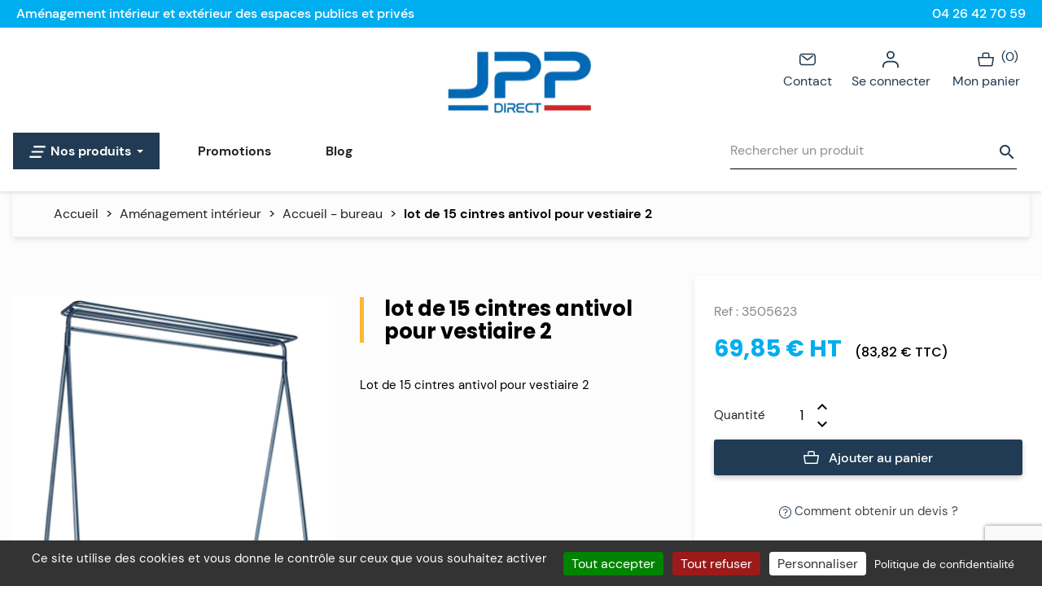

--- FILE ---
content_type: text/html; charset=utf-8
request_url: https://jppdirect.com/mobilier-accueil-bureau/1718-lot-de-15-cintres-antivol-pour-vestiaire-2.html
body_size: 17593
content:
<!doctype html>
<html lang="fr-FR">

  <head>
    
      
  <meta charset="utf-8">


  <meta http-equiv="x-ua-compatible" content="ie=edge">



  <title>lot de 15 cintres antivol pour vestiaire 2</title>
  
    
  
  <meta name="description" content="Retrouvez tous les accessoires nécéssaires et adaptés pour compléter vos équipements pour la festivité sur JPP Direct !">
  <meta name="keywords" content="">
        <link rel="canonical" href="https://jppdirect.com/mobilier-accueil-bureau/1718-lot-de-15-cintres-antivol-pour-vestiaire-2.html">
    
      
  
  
    <script type="application/ld+json">
  {
    "@context": "https://schema.org",
    "@type": "Organization",
    "name" : "JPP Direct",
    "url" : "https://jppdirect.com/",
          "logo": {
        "@type": "ImageObject",
        "url":"https://jppdirect.com/img/logo-1759216674.jpg"
      }
      }
</script>

<script type="application/ld+json">
  {
    "@context": "https://schema.org",
    "@type": "WebPage",
    "isPartOf": {
      "@type": "WebSite",
      "url":  "https://jppdirect.com/",
      "name": "JPP Direct"
    },
    "name": "lot de 15 cintres antivol pour vestiaire 2",
    "url":  "https://jppdirect.com/mobilier-accueil-bureau/1718-lot-de-15-cintres-antivol-pour-vestiaire-2.html"
  }
</script>


  <script type="application/ld+json">
    {
      "@context": "https://schema.org",
      "@type": "BreadcrumbList",
      "itemListElement": [
                  {
            "@type": "ListItem",
            "position": 1,
            "name": "Accueil",
            "item": "https://jppdirect.com/"
          },                  {
            "@type": "ListItem",
            "position": 2,
            "name": "Aménagement intérieur",
            "item": "https://jppdirect.com/6-amenagement-interieur"
          },                  {
            "@type": "ListItem",
            "position": 3,
            "name": "Accueil - bureau",
            "item": "https://jppdirect.com/112-mobilier-accueil-bureau"
          },                  {
            "@type": "ListItem",
            "position": 4,
            "name": "lot de 15 cintres antivol pour vestiaire 2",
            "item": "https://jppdirect.com/mobilier-accueil-bureau/1718-lot-de-15-cintres-antivol-pour-vestiaire-2.html"
          }              ]
    }
  </script>
  
  
  
      <script type="application/ld+json">
      {
        "@context": "https://schema.org/",
        "@type": "Product",
        "name": "lot de 15 cintres antivol pour vestiaire 2",
        "description": "Retrouvez tous les accessoires nécéssaires et adaptés pour compléter vos équipements pour la festivité sur JPP Direct !",
        "category": "Accueil - bureau",
        "image" :"https://jppdirect.com/39158-home_default/lot-de-15-cintres-antivol-pour-vestiaire-2.jpg",        "sku": "3505623",
        "mpn": "3505623"
                ,
        "brand": {
          "@type": "Thing",
          "name": "JPP Direct"
        }
                                ,
        "offers": {
          "@type": "Offer",
          "priceCurrency": "EUR",
          "name": "lot de 15 cintres antivol pour vestiaire 2",
          "price": "69.85",
          "url": "https://jppdirect.com/mobilier-accueil-bureau/1718-lot-de-15-cintres-antivol-pour-vestiaire-2.html",
          "priceValidUntil": "2026-02-05",
                      "image": ["https://jppdirect.com/39158-large_default/lot-de-15-cintres-antivol-pour-vestiaire-2.jpg"],
                    "sku": "3505623",
          "mpn": "3505623",
                                        "availability": "https://schema.org/PreOrder",
          "seller": {
            "@type": "Organization",
            "name": "JPP Direct"
          }
        }
              }
    </script>

  
  
    
  

  
    <meta property="og:title" content="lot de 15 cintres antivol pour vestiaire 2" />
    <meta property="og:description" content="Retrouvez tous les accessoires nécéssaires et adaptés pour compléter vos équipements pour la festivité sur JPP Direct !" />
    <meta property="og:url" content="https://jppdirect.com/mobilier-accueil-bureau/1718-lot-de-15-cintres-antivol-pour-vestiaire-2.html" />
    <meta property="og:site_name" content="JPP Direct" />
        



  <meta name="viewport" content="width=device-width, initial-scale=1">



  <link rel="icon" type="image/vnd.microsoft.icon" href="https://jppdirect.com/img/favicon.ico?1759216684">
  <link rel="shortcut icon" type="image/x-icon" href="https://jppdirect.com/img/favicon.ico?1759216684">



    <link rel="stylesheet" href="https://jppdirect.com/themes/jpp-direct/assets/cache/theme-88e8b9169.css" type="text/css" media="all">




  

  <script type="text/javascript">
        var prestashop = {"cart":{"products":[],"totals":{"total":{"type":"total","label":"Total","amount":0,"value":"0,00\u00a0\u20ac"},"total_including_tax":{"type":"total","label":"Total TTC","amount":0,"value":"0,00\u00a0\u20ac"},"total_excluding_tax":{"type":"total","label":"Total HT","amount":0,"value":"0,00\u00a0\u20ac"}},"subtotals":{"products":{"type":"products","label":"Sous-total","amount":0,"value":"0,00\u00a0\u20ac"},"discounts":null,"shipping":{"type":"shipping","label":"Livraison","amount":0,"value":""},"tax":null},"products_count":0,"summary_string":"0 articles","vouchers":{"allowed":0,"added":[]},"discounts":[],"minimalPurchase":0,"minimalPurchaseRequired":""},"currency":{"id":1,"name":"Euro","iso_code":"EUR","iso_code_num":"978","sign":"\u20ac"},"customer":{"lastname":null,"firstname":null,"email":null,"birthday":null,"newsletter":null,"newsletter_date_add":null,"optin":null,"website":null,"company":null,"siret":null,"ape":null,"is_logged":false,"gender":{"type":null,"name":null},"addresses":[]},"language":{"name":"Fran\u00e7ais (French)","iso_code":"fr","locale":"fr-FR","language_code":"fr","is_rtl":"0","date_format_lite":"d\/m\/Y","date_format_full":"d\/m\/Y H:i:s","id":1},"page":{"title":"","canonical":"https:\/\/jppdirect.com\/mobilier-accueil-bureau\/1718-lot-de-15-cintres-antivol-pour-vestiaire-2.html","meta":{"title":"lot de 15 cintres antivol pour vestiaire 2","description":"Retrouvez tous les accessoires n\u00e9c\u00e9ssaires et adapt\u00e9s pour compl\u00e9ter vos \u00e9quipements pour la festivit\u00e9 sur JPP Direct !","keywords":"","robots":"index"},"page_name":"product","body_classes":{"lang-fr":true,"lang-rtl":false,"country-FR":true,"currency-EUR":true,"layout-full-width":true,"page-product":true,"tax-display-enabled":true,"product-id-1718":true,"product-lot de 15 cintres antivol pour vestiaire 2":true,"product-id-category-112":true,"product-id-manufacturer-0":true,"product-id-supplier-0":true,"product-available-for-order":true},"admin_notifications":[]},"shop":{"name":"JPP Direct","logo":"https:\/\/jppdirect.com\/img\/logo-1759216674.jpg","stores_icon":"https:\/\/jppdirect.com\/img\/logo_stores.png","favicon":"https:\/\/jppdirect.com\/img\/favicon.ico"},"urls":{"base_url":"https:\/\/jppdirect.com\/","current_url":"https:\/\/jppdirect.com\/mobilier-accueil-bureau\/1718-lot-de-15-cintres-antivol-pour-vestiaire-2.html","shop_domain_url":"https:\/\/jppdirect.com","img_ps_url":"https:\/\/jppdirect.com\/img\/","img_cat_url":"https:\/\/jppdirect.com\/img\/c\/","img_lang_url":"https:\/\/jppdirect.com\/img\/l\/","img_prod_url":"https:\/\/jppdirect.com\/img\/p\/","img_manu_url":"https:\/\/jppdirect.com\/img\/m\/","img_sup_url":"https:\/\/jppdirect.com\/img\/su\/","img_ship_url":"https:\/\/jppdirect.com\/img\/s\/","img_store_url":"https:\/\/jppdirect.com\/img\/st\/","img_col_url":"https:\/\/jppdirect.com\/img\/co\/","img_url":"https:\/\/jppdirect.com\/themes\/jpp-direct\/assets\/img\/","css_url":"https:\/\/jppdirect.com\/themes\/jpp-direct\/assets\/css\/","js_url":"https:\/\/jppdirect.com\/themes\/jpp-direct\/assets\/js\/","pic_url":"https:\/\/jppdirect.com\/upload\/","pages":{"address":"https:\/\/jppdirect.com\/adresse","addresses":"https:\/\/jppdirect.com\/adresses","authentication":"https:\/\/jppdirect.com\/connexion","cart":"https:\/\/jppdirect.com\/panier","category":"https:\/\/jppdirect.com\/index.php?controller=category","cms":"https:\/\/jppdirect.com\/index.php?controller=cms","contact":"https:\/\/jppdirect.com\/nous-contacter","discount":"https:\/\/jppdirect.com\/reduction","guest_tracking":"https:\/\/jppdirect.com\/suivi-commande-invite","history":"https:\/\/jppdirect.com\/historique-commandes","identity":"https:\/\/jppdirect.com\/identite","index":"https:\/\/jppdirect.com\/","my_account":"https:\/\/jppdirect.com\/mon-compte","order_confirmation":"https:\/\/jppdirect.com\/confirmation-commande","order_detail":"https:\/\/jppdirect.com\/index.php?controller=order-detail","order_follow":"https:\/\/jppdirect.com\/suivi-commande","order":"https:\/\/jppdirect.com\/commande","order_return":"https:\/\/jppdirect.com\/index.php?controller=order-return","order_slip":"https:\/\/jppdirect.com\/avoirs","pagenotfound":"https:\/\/jppdirect.com\/page-introuvable","password":"https:\/\/jppdirect.com\/recuperation-mot-de-passe","pdf_invoice":"https:\/\/jppdirect.com\/index.php?controller=pdf-invoice","pdf_order_return":"https:\/\/jppdirect.com\/index.php?controller=pdf-order-return","pdf_order_slip":"https:\/\/jppdirect.com\/index.php?controller=pdf-order-slip","prices_drop":"https:\/\/jppdirect.com\/promotions","product":"https:\/\/jppdirect.com\/index.php?controller=product","search":"https:\/\/jppdirect.com\/recherche","sitemap":"https:\/\/jppdirect.com\/plan-site","stores":"https:\/\/jppdirect.com\/magasins","supplier":"https:\/\/jppdirect.com\/fournisseur","register":"https:\/\/jppdirect.com\/connexion?create_account=1","order_login":"https:\/\/jppdirect.com\/commande?login=1"},"alternative_langs":[],"theme_assets":"\/themes\/jpp-direct\/assets\/","actions":{"logout":"https:\/\/jppdirect.com\/?mylogout="},"no_picture_image":{"bySize":{"small_default":{"url":"https:\/\/jppdirect.com\/img\/p\/fr-default-small_default.jpg","width":98,"height":98},"cart_default":{"url":"https:\/\/jppdirect.com\/img\/p\/fr-default-cart_default.jpg","width":125,"height":125},"home_default":{"url":"https:\/\/jppdirect.com\/img\/p\/fr-default-home_default.jpg","width":250,"height":250},"medium_default":{"url":"https:\/\/jppdirect.com\/img\/p\/fr-default-medium_default.jpg","width":452,"height":452},"large_default":{"url":"https:\/\/jppdirect.com\/img\/p\/fr-default-large_default.jpg","width":800,"height":800}},"small":{"url":"https:\/\/jppdirect.com\/img\/p\/fr-default-small_default.jpg","width":98,"height":98},"medium":{"url":"https:\/\/jppdirect.com\/img\/p\/fr-default-home_default.jpg","width":250,"height":250},"large":{"url":"https:\/\/jppdirect.com\/img\/p\/fr-default-large_default.jpg","width":800,"height":800},"legend":""}},"configuration":{"display_taxes_label":true,"display_prices_tax_incl":false,"is_catalog":false,"show_prices":true,"opt_in":{"partner":false},"quantity_discount":{"type":"discount","label":"Remise sur prix unitaire"},"voucher_enabled":0,"return_enabled":0},"field_required":[],"breadcrumb":{"links":[{"title":"Accueil","url":"https:\/\/jppdirect.com\/"},{"title":"Am\u00e9nagement int\u00e9rieur","url":"https:\/\/jppdirect.com\/6-amenagement-interieur"},{"title":"Accueil - bureau","url":"https:\/\/jppdirect.com\/112-mobilier-accueil-bureau"},{"title":"lot de 15 cintres antivol pour vestiaire 2","url":"https:\/\/jppdirect.com\/mobilier-accueil-bureau\/1718-lot-de-15-cintres-antivol-pour-vestiaire-2.html"}],"count":4},"link":{"protocol_link":"https:\/\/","protocol_content":"https:\/\/"},"time":1769019820,"static_token":"92b2d8ebfe520be15a0eb58259cdcb8a","token":"f8af1375df0b4e5c78f99a488e6f08eb","debug":false};
        var prestashopFacebookAjaxController = "https:\/\/jppdirect.com\/module\/ps_facebook\/Ajax";
        var psemailsubscription_subscription = "https:\/\/jppdirect.com\/module\/ps_emailsubscription\/subscription";
        var psr_icon_color = "#F19D76";
      </script>



  <style>.ets_mm_megamenu .mm_menus_li .h4,
.ets_mm_megamenu .mm_menus_li .h5,
.ets_mm_megamenu .mm_menus_li .h6,
.ets_mm_megamenu .mm_menus_li .h1,
.ets_mm_megamenu .mm_menus_li .h2,
.ets_mm_megamenu .mm_menus_li .h3,
.ets_mm_megamenu .mm_menus_li .h4 *:not(i),
.ets_mm_megamenu .mm_menus_li .h5 *:not(i),
.ets_mm_megamenu .mm_menus_li .h6 *:not(i),
.ets_mm_megamenu .mm_menus_li .h1 *:not(i),
.ets_mm_megamenu .mm_menus_li .h2 *:not(i),
.ets_mm_megamenu .mm_menus_li .h3 *:not(i),
.ets_mm_megamenu .mm_menus_li > a{
    font-family: inherit;
}
.ets_mm_megamenu *:not(.fa):not(i){
    font-family: inherit;
}

.ets_mm_block *{
    font-size: 14px;
}    

@media (min-width: 768px){
/*layout 1*/
    .ets_mm_megamenu.layout_layout1{
        background: ;
    }
    .layout_layout1 .ets_mm_megamenu_content{
      background: linear-gradient(#FFFFFF, #F2F2F2) repeat scroll 0 0 rgba(0, 0, 0, 0);
      background: -webkit-linear-gradient(#FFFFFF, #F2F2F2) repeat scroll 0 0 rgba(0, 0, 0, 0);
      background: -o-linear-gradient(#FFFFFF, #F2F2F2) repeat scroll 0 0 rgba(0, 0, 0, 0);
    }
    .ets_mm_megamenu.layout_layout1:not(.ybc_vertical_menu) .mm_menus_ul{
         background: ;
    }

    #header .layout_layout1:not(.ybc_vertical_menu) .mm_menus_li > a,
    .layout_layout1 .ybc-menu-vertical-button,
    .layout_layout1 .mm_extra_item *{
        color: #484848
    }
    .layout_layout1 .ybc-menu-vertical-button .ybc-menu-button-toggle_icon_default .icon-bar{
        background-color: #484848
    }
    .layout_layout1:not(.click_open_submenu) .mm_menus_li:hover > a,
    .layout_layout1.click_open_submenu .mm_menus_li.open_li > a,
    .layout_layout1 .mm_menus_li.active > a,
    #header .layout_layout1:not(.click_open_submenu) .mm_menus_li:hover > a,
    #header .layout_layout1.click_open_submenu .mm_menus_li.open_li > a,
    #header .layout_layout1 .mm_menus_li.menu_hover > a,
    .layout_layout1:hover .ybc-menu-vertical-button,
    .layout_layout1 .mm_extra_item button[type="submit"]:hover i,
    #header .layout_layout1 .mm_menus_li.active > a{
        color: #ec4249;
    }
    
    .layout_layout1:not(.ybc_vertical_menu):not(.click_open_submenu) .mm_menus_li > a:before,
    .layout_layout1:not(.ybc_vertical_menu).click_open_submenu .mm_menus_li.open_li > a:before,
    .layout_layout1.ybc_vertical_menu:hover .ybc-menu-vertical-button:before,
    .layout_layout1:hover .ybc-menu-vertical-button .ybc-menu-button-toggle_icon_default .icon-bar,
    .ybc-menu-vertical-button.layout_layout1:hover{background-color: #ec4249;}
    
    .layout_layout1:not(.ybc_vertical_menu):not(.click_open_submenu) .mm_menus_li:hover > a,
    .layout_layout1:not(.ybc_vertical_menu).click_open_submenu .mm_menus_li.open_li > a,
    .layout_layout1:not(.ybc_vertical_menu) .mm_menus_li.menu_hover > a,
    .ets_mm_megamenu.layout_layout1.ybc_vertical_menu:hover,
    #header .layout_layout1:not(.ybc_vertical_menu):not(.click_open_submenu) .mm_menus_li:hover > a,
    #header .layout_layout1:not(.ybc_vertical_menu).click_open_submenu .mm_menus_li.open_li > a,
    #header .layout_layout1:not(.ybc_vertical_menu) .mm_menus_li.menu_hover > a,
    .ets_mm_megamenu.layout_layout1.ybc_vertical_menu:hover{
        background: #ffffff;
    }
    
    .layout_layout1.ets_mm_megamenu .mm_columns_ul,
    .layout_layout1.ybc_vertical_menu .mm_menus_ul{
        background-color: #ffffff;
    }
    #header .layout_layout1 .ets_mm_block_content a,
    #header .layout_layout1 .ets_mm_block_content p,
    .layout_layout1.ybc_vertical_menu .mm_menus_li > a,
    #header .layout_layout1.ybc_vertical_menu .mm_menus_li > a{
        color: #414141;
    }
    
    .layout_layout1 .mm_columns_ul .h1,
    .layout_layout1 .mm_columns_ul .h2,
    .layout_layout1 .mm_columns_ul .h3,
    .layout_layout1 .mm_columns_ul .h4,
    .layout_layout1 .mm_columns_ul .h5,
    .layout_layout1 .mm_columns_ul .h6,
    .layout_layout1 .mm_columns_ul .ets_mm_block > .h1 a,
    .layout_layout1 .mm_columns_ul .ets_mm_block > .h2 a,
    .layout_layout1 .mm_columns_ul .ets_mm_block > .h3 a,
    .layout_layout1 .mm_columns_ul .ets_mm_block > .h4 a,
    .layout_layout1 .mm_columns_ul .ets_mm_block > .h5 a,
    .layout_layout1 .mm_columns_ul .ets_mm_block > .h6 a,
    #header .layout_layout1 .mm_columns_ul .ets_mm_block > .h1 a,
    #header .layout_layout1 .mm_columns_ul .ets_mm_block > .h2 a,
    #header .layout_layout1 .mm_columns_ul .ets_mm_block > .h3 a,
    #header .layout_layout1 .mm_columns_ul .ets_mm_block > .h4 a,
    #header .layout_layout1 .mm_columns_ul .ets_mm_block > .h5 a,
    #header .layout_layout1 .mm_columns_ul .ets_mm_block > .h6 a,
    .layout_layout1 .mm_columns_ul .h1,
    .layout_layout1 .mm_columns_ul .h2,
    .layout_layout1 .mm_columns_ul .h3,
    .layout_layout1 .mm_columns_ul .h4,
    .layout_layout1 .mm_columns_ul .h5,
    .layout_layout1 .mm_columns_ul .h6{
        color: #414141;
    }
    
    
    .layout_layout1 li:hover > a,
    .layout_layout1 li > a:hover,
    .layout_layout1 .mm_tabs_li.open .mm_tab_toggle_title,
    .layout_layout1 .mm_tabs_li.open .mm_tab_toggle_title a,
    .layout_layout1 .mm_tabs_li:hover .mm_tab_toggle_title,
    .layout_layout1 .mm_tabs_li:hover .mm_tab_toggle_title a,
    #header .layout_layout1 .mm_tabs_li.open .mm_tab_toggle_title,
    #header .layout_layout1 .mm_tabs_li.open .mm_tab_toggle_title a,
    #header .layout_layout1 .mm_tabs_li:hover .mm_tab_toggle_title,
    #header .layout_layout1 .mm_tabs_li:hover .mm_tab_toggle_title a,
    .layout_layout1.ybc_vertical_menu .mm_menus_li > a,
    #header .layout_layout1 li:hover > a,
    .layout_layout1.ybc_vertical_menu:not(.click_open_submenu) .mm_menus_li:hover > a,
    .layout_layout1.ybc_vertical_menu.click_open_submenu .mm_menus_li.open_li > a,
    #header .layout_layout1.ybc_vertical_menu:not(.click_open_submenu) .mm_menus_li:hover > a,
    #header .layout_layout1.ybc_vertical_menu.click_open_submenu .mm_menus_li.open_li > a,
    #header .layout_layout1 .mm_columns_ul .mm_block_type_product .product-title > a:hover,
    #header .layout_layout1 li > a:hover{color: #ec4249;}
    
    
/*end layout 1*/
    
    
    /*layout 2*/
    .ets_mm_megamenu.layout_layout2{
        background-color: #3cabdb;
    }
    
    #header .layout_layout2:not(.ybc_vertical_menu) .mm_menus_li > a,
    .layout_layout2 .ybc-menu-vertical-button,
    .layout_layout2 .mm_extra_item *{
        color: #ffffff
    }
    .layout_layout2 .ybc-menu-vertical-button .ybc-menu-button-toggle_icon_default .icon-bar{
        background-color: #ffffff
    }
    .layout_layout2:not(.ybc_vertical_menu):not(.click_open_submenu) .mm_menus_li:hover > a,
    .layout_layout2:not(.ybc_vertical_menu).click_open_submenu .mm_menus_li.open_li > a,
    .layout_layout2:not(.ybc_vertical_menu) .mm_menus_li.active > a,
    #header .layout_layout2:not(.ybc_vertical_menu):not(.click_open_submenu) .mm_menus_li:hover > a,
    #header .layout_layout2:not(.ybc_vertical_menu).click_open_submenu .mm_menus_li.open_li > a,
    .layout_layout2:hover .ybc-menu-vertical-button,
    .layout_layout2 .mm_extra_item button[type="submit"]:hover i,
    #header .layout_layout2:not(.ybc_vertical_menu) .mm_menus_li.active > a{color: #ffffff;}
    
    .layout_layout2:hover .ybc-menu-vertical-button .ybc-menu-button-toggle_icon_default .icon-bar{
        background-color: #ffffff;
    }
    .layout_layout2:not(.ybc_vertical_menu):not(.click_open_submenu) .mm_menus_li:hover > a,
    .layout_layout2:not(.ybc_vertical_menu).click_open_submenu .mm_menus_li.open_li > a,
    #header .layout_layout2:not(.ybc_vertical_menu):not(.click_open_submenu) .mm_menus_li:hover > a,
    #header .layout_layout2:not(.ybc_vertical_menu).click_open_submenu .mm_menus_li.open_li > a,
    .ets_mm_megamenu.layout_layout2.ybc_vertical_menu:hover{
        background-color: #50b4df;
    }
    
    .layout_layout2.ets_mm_megamenu .mm_columns_ul,
    .layout_layout2.ybc_vertical_menu .mm_menus_ul{
        background-color: #ffffff;
    }
    #header .layout_layout2 .ets_mm_block_content a,
    .layout_layout2.ybc_vertical_menu .mm_menus_li > a,
    #header .layout_layout2.ybc_vertical_menu .mm_menus_li > a,
    #header .layout_layout2 .ets_mm_block_content p{
        color: #666666;
    }
    
    .layout_layout2 .mm_columns_ul .h1,
    .layout_layout2 .mm_columns_ul .h2,
    .layout_layout2 .mm_columns_ul .h3,
    .layout_layout2 .mm_columns_ul .h4,
    .layout_layout2 .mm_columns_ul .h5,
    .layout_layout2 .mm_columns_ul .h6,
    .layout_layout2 .mm_columns_ul .ets_mm_block > .h1 a,
    .layout_layout2 .mm_columns_ul .ets_mm_block > .h2 a,
    .layout_layout2 .mm_columns_ul .ets_mm_block > .h3 a,
    .layout_layout2 .mm_columns_ul .ets_mm_block > .h4 a,
    .layout_layout2 .mm_columns_ul .ets_mm_block > .h5 a,
    .layout_layout2 .mm_columns_ul .ets_mm_block > .h6 a,
    #header .layout_layout2 .mm_columns_ul .ets_mm_block > .h1 a,
    #header .layout_layout2 .mm_columns_ul .ets_mm_block > .h2 a,
    #header .layout_layout2 .mm_columns_ul .ets_mm_block > .h3 a,
    #header .layout_layout2 .mm_columns_ul .ets_mm_block > .h4 a,
    #header .layout_layout2 .mm_columns_ul .ets_mm_block > .h5 a,
    #header .layout_layout2 .mm_columns_ul .ets_mm_block > .h6 a,
    .layout_layout2 .mm_columns_ul .h1,
    .layout_layout2 .mm_columns_ul .h2,
    .layout_layout2 .mm_columns_ul .h3,
    .layout_layout2 .mm_columns_ul .h4,
    .layout_layout2 .mm_columns_ul .h5,
    .layout_layout2 .mm_columns_ul .h6{
        color: #414141;
    }
    
    
    .layout_layout2 li:hover > a,
    .layout_layout2 li > a:hover,
    .layout_layout2 .mm_tabs_li.open .mm_tab_toggle_title,
    .layout_layout2 .mm_tabs_li.open .mm_tab_toggle_title a,
    .layout_layout2 .mm_tabs_li:hover .mm_tab_toggle_title,
    .layout_layout2 .mm_tabs_li:hover .mm_tab_toggle_title a,
    #header .layout_layout2 .mm_tabs_li.open .mm_tab_toggle_title,
    #header .layout_layout2 .mm_tabs_li.open .mm_tab_toggle_title a,
    #header .layout_layout2 .mm_tabs_li:hover .mm_tab_toggle_title,
    #header .layout_layout2 .mm_tabs_li:hover .mm_tab_toggle_title a,
    #header .layout_layout2 li:hover > a,
    .layout_layout2.ybc_vertical_menu .mm_menus_li > a,
    .layout_layout2.ybc_vertical_menu:not(.click_open_submenu) .mm_menus_li:hover > a,
    .layout_layout2.ybc_vertical_menu.click_open_submenu .mm_menus_li.open_li > a,
    #header .layout_layout2.ybc_vertical_menu:not(.click_open_submenu) .mm_menus_li:hover > a,
    #header .layout_layout2.ybc_vertical_menu.click_open_submenu.open_li .mm_menus_li > a,
    #header .layout_layout2 .mm_columns_ul .mm_block_type_product .product-title > a:hover,
    #header .layout_layout2 li > a:hover{color: #fc4444;}
    
    
    
    /*layout 3*/
    .ets_mm_megamenu.layout_layout3,
    .layout_layout3 .mm_tab_li_content{
        background-color: ;
        
    }
    #header .layout_layout3:not(.ybc_vertical_menu) .mm_menus_li > a,
    .layout_layout3 .ybc-menu-vertical-button,
    .layout_layout3 .mm_extra_item *{
        color: 
    }
    .layout_layout3 .ybc-menu-vertical-button .ybc-menu-button-toggle_icon_default .icon-bar{
        background-color: 
    }
    .layout_layout3:not(.click_open_submenu) .mm_menus_li:hover > a,
    .layout_layout3.click_open_submenu .mm_menus_li.open_li > a,
    .layout_layout3 .mm_menus_li.active > a,
    .layout_layout3 .mm_extra_item button[type="submit"]:hover i,
    #header .layout_layout3:not(.click_open_submenu) .mm_menus_li:hover > a,
    #header .layout_layout3.click_open_submenu .mm_menus_li.open_li > a,
    #header .layout_layout3 .mm_menus_li.active > a,
    .layout_layout3:hover .ybc-menu-vertical-button,
    .layout_layout3:hover .ybc-menu-vertical-button .ybc-menu-button-toggle_icon_default .icon-bar{
        color: ;
    }
    
    .layout_layout3:not(.ybc_vertical_menu):not(.click_open_submenu) .mm_menus_li:hover > a,
    .layout_layout3:not(.ybc_vertical_menu).click_open_submenu .mm_menus_li.open_li > a,
    #header .layout_layout3:not(.ybc_vertical_menu):not(.click_open_submenu) .mm_menus_li:hover > a,
    #header .layout_layout3:not(.ybc_vertical_menu).click_open_submenu .mm_menus_li.open_li > a,
    .ets_mm_megamenu.layout_layout3.ybc_vertical_menu:hover,
    .layout_layout3 .mm_tabs_li.open .mm_columns_contents_ul,
    .layout_layout3 .mm_tabs_li.open .mm_tab_li_content {
        background-color: ;
    }
    .layout_layout3 .mm_tabs_li.open.mm_tabs_has_content .mm_tab_li_content .mm_tab_name::before{
        border-right-color: ;
    }
    .layout_layout3.ets_mm_megamenu .mm_columns_ul,
    .ybc_vertical_menu.layout_layout3 .mm_menus_ul.ets_mn_submenu_full_height .mm_menus_li:hover a::before,
    .layout_layout3.ybc_vertical_menu .mm_menus_ul{
        background-color: ;
        border-color: ;
    }
    #header .layout_layout3 .ets_mm_block_content a,
    #header .layout_layout3 .ets_mm_block_content p,
    .layout_layout3.ybc_vertical_menu .mm_menus_li > a,
    #header .layout_layout3.ybc_vertical_menu .mm_menus_li > a{
        color: ;
    }
    
    .layout_layout3 .mm_columns_ul .h1,
    .layout_layout3 .mm_columns_ul .h2,
    .layout_layout3 .mm_columns_ul .h3,
    .layout_layout3 .mm_columns_ul .h4,
    .layout_layout3 .mm_columns_ul .h5,
    .layout_layout3 .mm_columns_ul .h6,
    .layout_layout3 .mm_columns_ul .ets_mm_block > .h1 a,
    .layout_layout3 .mm_columns_ul .ets_mm_block > .h2 a,
    .layout_layout3 .mm_columns_ul .ets_mm_block > .h3 a,
    .layout_layout3 .mm_columns_ul .ets_mm_block > .h4 a,
    .layout_layout3 .mm_columns_ul .ets_mm_block > .h5 a,
    .layout_layout3 .mm_columns_ul .ets_mm_block > .h6 a,
    #header .layout_layout3 .mm_columns_ul .ets_mm_block > .h1 a,
    #header .layout_layout3 .mm_columns_ul .ets_mm_block > .h2 a,
    #header .layout_layout3 .mm_columns_ul .ets_mm_block > .h3 a,
    #header .layout_layout3 .mm_columns_ul .ets_mm_block > .h4 a,
    #header .layout_layout3 .mm_columns_ul .ets_mm_block > .h5 a,
    #header .layout_layout3 .mm_columns_ul .ets_mm_block > .h6 a,
    .layout_layout3 .mm_columns_ul .h1,
    .layout_layout3 .mm_columns_ul .h2,
    .layout_layout3 .mm_columns_ul .h3,
    .layout_layout3.ybc_vertical_menu:not(.click_open_submenu) .mm_menus_li:hover > a,
    .layout_layout3.ybc_vertical_menu.click_open_submenu .mm_menus_li.open_li > a,
    #header .layout_layout3.ybc_vertical_menu:not(.click_open_submenu) .mm_menus_li:hover > a,
    #header .layout_layout3.ybc_vertical_menu.click_open_submenu .mm_menus_li.open_li > a,
    .layout_layout3 .mm_columns_ul .h4,
    .layout_layout3 .mm_columns_ul .h5,
    .layout_layout3 .mm_columns_ul .h6{
        color: ;
    }
    
    
    .layout_layout3 li:hover > a,
    .layout_layout3 li > a:hover,
    .layout_layout3 .mm_tabs_li.open .mm_tab_toggle_title,
    .layout_layout3 .mm_tabs_li.open .mm_tab_toggle_title a,
    .layout_layout3 .mm_tabs_li:hover .mm_tab_toggle_title,
    .layout_layout3 .mm_tabs_li:hover .mm_tab_toggle_title a,
    #header .layout_layout3 .mm_tabs_li.open .mm_tab_toggle_title,
    #header .layout_layout3 .mm_tabs_li.open .mm_tab_toggle_title a,
    #header .layout_layout3 .mm_tabs_li:hover .mm_tab_toggle_title,
    #header .layout_layout3 .mm_tabs_li:hover .mm_tab_toggle_title a,
    #header .layout_layout3 li:hover > a,
    #header .layout_layout3 .mm_columns_ul .mm_block_type_product .product-title > a:hover,
    #header .layout_layout3 li > a:hover,
    .layout_layout3.ybc_vertical_menu .mm_menus_li > a,
    .layout_layout3 .has-sub .ets_mm_categories li > a:hover,
    #header .layout_layout3 .has-sub .ets_mm_categories li > a:hover{color: ;}
    
    
    /*layout 4*/
    
    .ets_mm_megamenu.layout_layout4{
        background-color: #ffffff;
    }
    .ets_mm_megamenu.layout_layout4:not(.ybc_vertical_menu) .mm_menus_ul{
         background: #ffffff;
    }

    #header .layout_layout4:not(.ybc_vertical_menu) .mm_menus_li > a,
    .layout_layout4 .ybc-menu-vertical-button,
    .layout_layout4 .mm_extra_item *{
        color: #333333
    }
    .layout_layout4 .ybc-menu-vertical-button .ybc-menu-button-toggle_icon_default .icon-bar{
        background-color: #333333
    }
    
    .layout_layout4:not(.click_open_submenu) .mm_menus_li:hover > a,
    .layout_layout4.click_open_submenu .mm_menus_li.open_li > a,
    .layout_layout4 .mm_menus_li.active > a,
    #header .layout_layout4:not(.click_open_submenu) .mm_menus_li:hover > a,
    #header .layout_layout4.click_open_submenu .mm_menus_li.open_li > a,
    .layout_layout4:hover .ybc-menu-vertical-button,
    #header .layout_layout4 .mm_menus_li.active > a{color: #ffffff;}
    
    .layout_layout4:hover .ybc-menu-vertical-button .ybc-menu-button-toggle_icon_default .icon-bar{
        background-color: #ffffff;
    }
    
    .layout_layout4:not(.ybc_vertical_menu):not(.click_open_submenu) .mm_menus_li:hover > a,
    .layout_layout4:not(.ybc_vertical_menu).click_open_submenu .mm_menus_li.open_li > a,
    .layout_layout4:not(.ybc_vertical_menu) .mm_menus_li.active > a,
    .layout_layout4:not(.ybc_vertical_menu) .mm_menus_li:hover > span, 
    .layout_layout4:not(.ybc_vertical_menu) .mm_menus_li.active > span,
    #header .layout_layout4:not(.ybc_vertical_menu):not(.click_open_submenu) .mm_menus_li:hover > a,
    #header .layout_layout4:not(.ybc_vertical_menu).click_open_submenu .mm_menus_li.open_li > a,
    #header .layout_layout4:not(.ybc_vertical_menu) .mm_menus_li.active > a,
    .layout_layout4:not(.ybc_vertical_menu):not(.click_open_submenu) .mm_menus_li:hover > a,
    .layout_layout4:not(.ybc_vertical_menu).click_open_submenu .mm_menus_li.open_li > a,
    #header .layout_layout4:not(.ybc_vertical_menu):not(.click_open_submenu) .mm_menus_li:hover > a,
    #header .layout_layout4:not(.ybc_vertical_menu).click_open_submenu .mm_menus_li.open_li > a,
    .ets_mm_megamenu.layout_layout4.ybc_vertical_menu:hover,
    #header .layout_layout4 .mm_menus_li:hover > span, 
    #header .layout_layout4 .mm_menus_li.active > span{
        background-color: #ec4249;
    }
    .layout_layout4 .ets_mm_megamenu_content {
      border-bottom-color: #ec4249;
    }
    
    .layout_layout4.ets_mm_megamenu .mm_columns_ul,
    .ybc_vertical_menu.layout_layout4 .mm_menus_ul .mm_menus_li:hover a::before,
    .layout_layout4.ybc_vertical_menu .mm_menus_ul{
        background-color: #ffffff;
    }
    #header .layout_layout4 .ets_mm_block_content a,
    .layout_layout4.ybc_vertical_menu .mm_menus_li > a,
    #header .layout_layout4.ybc_vertical_menu .mm_menus_li > a,
    #header .layout_layout4 .ets_mm_block_content p{
        color: #666666;
    }
    
    .layout_layout4 .mm_columns_ul .h1,
    .layout_layout4 .mm_columns_ul .h2,
    .layout_layout4 .mm_columns_ul .h3,
    .layout_layout4 .mm_columns_ul .h4,
    .layout_layout4 .mm_columns_ul .h5,
    .layout_layout4 .mm_columns_ul .h6,
    .layout_layout4 .mm_columns_ul .ets_mm_block > .h1 a,
    .layout_layout4 .mm_columns_ul .ets_mm_block > .h2 a,
    .layout_layout4 .mm_columns_ul .ets_mm_block > .h3 a,
    .layout_layout4 .mm_columns_ul .ets_mm_block > .h4 a,
    .layout_layout4 .mm_columns_ul .ets_mm_block > .h5 a,
    .layout_layout4 .mm_columns_ul .ets_mm_block > .h6 a,
    #header .layout_layout4 .mm_columns_ul .ets_mm_block > .h1 a,
    #header .layout_layout4 .mm_columns_ul .ets_mm_block > .h2 a,
    #header .layout_layout4 .mm_columns_ul .ets_mm_block > .h3 a,
    #header .layout_layout4 .mm_columns_ul .ets_mm_block > .h4 a,
    #header .layout_layout4 .mm_columns_ul .ets_mm_block > .h5 a,
    #header .layout_layout4 .mm_columns_ul .ets_mm_block > .h6 a,
    .layout_layout4 .mm_columns_ul .h1,
    .layout_layout4 .mm_columns_ul .h2,
    .layout_layout4 .mm_columns_ul .h3,
    .layout_layout4 .mm_columns_ul .h4,
    .layout_layout4 .mm_columns_ul .h5,
    .layout_layout4 .mm_columns_ul .h6{
        color: #414141;
    }
    
    .layout_layout4 li:hover > a,
    .layout_layout4 li > a:hover,
    .layout_layout4 .mm_tabs_li.open .mm_tab_toggle_title,
    .layout_layout4 .mm_tabs_li.open .mm_tab_toggle_title a,
    .layout_layout4 .mm_tabs_li:hover .mm_tab_toggle_title,
    .layout_layout4 .mm_tabs_li:hover .mm_tab_toggle_title a,
    #header .layout_layout4 .mm_tabs_li.open .mm_tab_toggle_title,
    #header .layout_layout4 .mm_tabs_li.open .mm_tab_toggle_title a,
    #header .layout_layout4 .mm_tabs_li:hover .mm_tab_toggle_title,
    #header .layout_layout4 .mm_tabs_li:hover .mm_tab_toggle_title a,
    #header .layout_layout4 li:hover > a,
    .layout_layout4.ybc_vertical_menu .mm_menus_li > a,
    .layout_layout4.ybc_vertical_menu:not(.click_open_submenu) .mm_menus_li:hover > a,
    .layout_layout4.ybc_vertical_menu.click_open_submenu .mm_menus_li.open_li > a,
    #header .layout_layout4.ybc_vertical_menu:not(.click_open_submenu) .mm_menus_li:hover > a,
    #header .layout_layout4.ybc_vertical_menu.click_open_submenu .mm_menus_li.open_li > a,
    #header .layout_layout4 .mm_columns_ul .mm_block_type_product .product-title > a:hover,
    #header .layout_layout4 li > a:hover{color: #ec4249;}
    
    /* end layout 4*/
    
    
    
    
    /* Layout 5*/
    .ets_mm_megamenu.layout_layout5{
        background-color: #f6f6f6;
    }
    .ets_mm_megamenu.layout_layout5:not(.ybc_vertical_menu) .mm_menus_ul{
         background: #f6f6f6;
    }
    
    #header .layout_layout5:not(.ybc_vertical_menu) .mm_menus_li > a,
    .layout_layout5 .ybc-menu-vertical-button,
    .layout_layout5 .mm_extra_item *{
        color: #333333
    }
    .layout_layout5 .ybc-menu-vertical-button .ybc-menu-button-toggle_icon_default .icon-bar{
        background-color: #333333
    }
    .layout_layout5:not(.click_open_submenu) .mm_menus_li:hover > a,
    .layout_layout5.click_open_submenu .mm_menus_li.open_li > a,
    .layout_layout5 .mm_menus_li.active > a,
    .layout_layout5 .mm_extra_item button[type="submit"]:hover i,
    #header .layout_layout5:not(.click_open_submenu) .mm_menus_li:hover > a,
    #header .layout_layout5.click_open_submenu .mm_menus_li.open_li > a,
    #header .layout_layout5 .mm_menus_li.active > a,
    .layout_layout5:hover .ybc-menu-vertical-button{
        color: #ec4249;
    }
    .layout_layout5:hover .ybc-menu-vertical-button .ybc-menu-button-toggle_icon_default .icon-bar{
        background-color: #ec4249;
    }
    
    .layout_layout5 .mm_menus_li > a:before{background-color: #ec4249;}
    

    .layout_layout5:not(.ybc_vertical_menu):not(.click_open_submenu) .mm_menus_li:hover > a,
    .layout_layout5:not(.ybc_vertical_menu).click_open_submenu .mm_menus_li.open_li > a,
    #header .layout_layout5:not(.ybc_vertical_menu):not(.click_open_submenu) .mm_menus_li:hover > a,
    #header .layout_layout5:not(.ybc_vertical_menu).click_open_submenu .mm_menus_li.open_li > a,
    .ets_mm_megamenu.layout_layout5.ybc_vertical_menu:hover,
    #header .layout_layout5:not(.click_open_submenu) .mm_menus_li:hover > a,
    #header .layout_layout5.click_open_submenu .mm_menus_li.open_li > a{
        background-color: ;
    }
    
    .layout_layout5.ets_mm_megamenu .mm_columns_ul,
    .ybc_vertical_menu.layout_layout5 .mm_menus_ul .mm_menus_li:hover a::before,
    .layout_layout5.ybc_vertical_menu .mm_menus_ul{
        background-color: #ffffff;
    }
    #header .layout_layout5 .ets_mm_block_content a,
    .layout_layout5.ybc_vertical_menu .mm_menus_li > a,
    #header .layout_layout5.ybc_vertical_menu .mm_menus_li > a,
    #header .layout_layout5 .ets_mm_block_content p{
        color: #333333;
    }
    
    .layout_layout5 .mm_columns_ul .h1,
    .layout_layout5 .mm_columns_ul .h2,
    .layout_layout5 .mm_columns_ul .h3,
    .layout_layout5 .mm_columns_ul .h4,
    .layout_layout5 .mm_columns_ul .h5,
    .layout_layout5 .mm_columns_ul .h6,
    .layout_layout5 .mm_columns_ul .ets_mm_block > .h1 a,
    .layout_layout5 .mm_columns_ul .ets_mm_block > .h2 a,
    .layout_layout5 .mm_columns_ul .ets_mm_block > .h3 a,
    .layout_layout5 .mm_columns_ul .ets_mm_block > .h4 a,
    .layout_layout5 .mm_columns_ul .ets_mm_block > .h5 a,
    .layout_layout5 .mm_columns_ul .ets_mm_block > .h6 a,
    #header .layout_layout5 .mm_columns_ul .ets_mm_block > .h1 a,
    #header .layout_layout5 .mm_columns_ul .ets_mm_block > .h2 a,
    #header .layout_layout5 .mm_columns_ul .ets_mm_block > .h3 a,
    #header .layout_layout5 .mm_columns_ul .ets_mm_block > .h4 a,
    #header .layout_layout5 .mm_columns_ul .ets_mm_block > .h5 a,
    #header .layout_layout5 .mm_columns_ul .ets_mm_block > .h6 a,
    .layout_layout5 .mm_columns_ul .h1,
    .layout_layout5 .mm_columns_ul .h2,
    .layout_layout5 .mm_columns_ul .h3,
    .layout_layout5 .mm_columns_ul .h4,
    .layout_layout5 .mm_columns_ul .h5,
    .layout_layout5 .mm_columns_ul .h6{
        color: #414141;
    }
    
    .layout_layout5 li:hover > a,
    .layout_layout5 li > a:hover,
    .layout_layout5 .mm_tabs_li.open .mm_tab_toggle_title,
    .layout_layout5 .mm_tabs_li.open .mm_tab_toggle_title a,
    .layout_layout5 .mm_tabs_li:hover .mm_tab_toggle_title,
    .layout_layout5 .mm_tabs_li:hover .mm_tab_toggle_title a,
    #header .layout_layout5 .mm_tabs_li.open .mm_tab_toggle_title,
    #header .layout_layout5 .mm_tabs_li.open .mm_tab_toggle_title a,
    #header .layout_layout5 .mm_tabs_li:hover .mm_tab_toggle_title,
    #header .layout_layout5 .mm_tabs_li:hover .mm_tab_toggle_title a,
    .layout_layout5.ybc_vertical_menu .mm_menus_li > a,
    #header .layout_layout5 li:hover > a,
    .layout_layout5.ybc_vertical_menu:not(.click_open_submenu) .mm_menus_li:hover > a,
    .layout_layout5.ybc_vertical_menu.click_open_submenu .mm_menus_li.open_li > a,
    #header .layout_layout5.ybc_vertical_menu:not(.click_open_submenu) .mm_menus_li:hover > a,
    #header .layout_layout5.ybc_vertical_menu.click_open_submenu .mm_menus_li.open_li > a,
    #header .layout_layout5 .mm_columns_ul .mm_block_type_product .product-title > a:hover,
    #header .layout_layout5 li > a:hover{color: #ec4249;}
    
    /*end layout 5*/
}


@media (max-width: 767px){
    .ybc-menu-vertical-button,
    .transition_floating .close_menu, 
    .transition_full .close_menu{
        background-color: ;
        color: ;
    }
    .transition_floating .close_menu *, 
    .transition_full .close_menu *,
    .ybc-menu-vertical-button .icon-bar{
        color: ;
    }

    .close_menu .icon-bar,
    .ybc-menu-vertical-button .icon-bar {
      background-color: ;
    }
    .mm_menus_back_icon{
        border-color: ;
    }
    
    .layout_layout1:not(.click_open_submenu) .mm_menus_li:hover > a,
    .layout_layout1.click_open_submenu .mm_menus_li.open_li > a,
    .layout_layout1 .mm_menus_li.menu_hover > a,
    #header .layout_layout1 .mm_menus_li.menu_hover > a,
    #header .layout_layout1:not(.click_open_submenu) .mm_menus_li:hover > a,
    #header .layout_layout1.click_open_submenu .mm_menus_li.open_li > a{
        color: #ec4249;
    }
    
    
    .layout_layout1:not(.click_open_submenu) .mm_menus_li:hover > a,
    .layout_layout1.click_open_submenu .mm_menus_li.open_li > a,
    .layout_layout1 .mm_menus_li.menu_hover > a,
    #header .layout_layout1 .mm_menus_li.menu_hover > a,
    #header .layout_layout1:not(.click_open_submenu) .mm_menus_li:hover > a,
    #header .layout_layout1.click_open_submenu .mm_menus_li.open_li > a{
        background-color: #ffffff;
    }
    .layout_layout1 li:hover > a,
    .layout_layout1 li > a:hover,
    #header .layout_layout1 li:hover > a,
    #header .layout_layout1 .mm_columns_ul .mm_block_type_product .product-title > a:hover,
    #header .layout_layout1 li > a:hover{
        color: #ec4249;
    }
    
    /*------------------------------------------------------*/
    
    
    .layout_layout2:not(.click_open_submenu) .mm_menus_li:hover > a,
    .layout_layout2.click_open_submenu .mm_menus_li.open_li > a,
    #header .layout_layout2:not(.click_open_submenu) .mm_menus_li:hover > a,
    #header .layout_layout2.click_open_submenu .mm_menus_li.open_li > a
    {color: #ffffff;}
    .layout_layout2 .mm_has_sub.mm_menus_li:hover .arrow::before{
        border-color: #ffffff;
    }
    
    .layout_layout2:not(.click_open_submenu) .mm_menus_li:hover > a,
    .layout_layout2.click_open_submenu .mm_menus_li.open_li > a,
    #header .layout_layout2:not(.click_open_submenu) .mm_menus_li:hover > a,
    #header .layout_layout2.click_open_submenu .mm_menus_li.open_li > a{
        background-color: #50b4df;
    }
    .layout_layout2 li:hover > a,
    .layout_layout2 li > a:hover,
    #header .layout_layout2 li:hover > a,
    #header .layout_layout2 .mm_columns_ul .mm_block_type_product .product-title > a:hover,
    #header .layout_layout2 li > a:hover{color: #fc4444;}
    
    /*------------------------------------------------------*/
    
    

    .layout_layout3:not(.click_open_submenu) .mm_menus_li:hover > a,
    .layout_layout3.click_open_submenu .mm_menus_li.open_li > a,
    #header .layout_layout3:not(.click_open_submenu) .mm_menus_li:hover > a,
    #header .layout_layout3.click_open_submenu .mm_menus_li.open_li > a{
        color: ;
    }
    .layout_layout3 .mm_has_sub.mm_menus_li:hover .arrow::before{
        border-color: ;
    }
    
    .layout_layout3:not(.click_open_submenu) .mm_menus_li:hover > a,
    .layout_layout3.click_open_submenu .mm_menus_li.open_li > a,
    #header .layout_layout3:not(.click_open_submenu) .mm_menus_li:hover > a,
    #header .layout_layout3.click_open_submenu .mm_menus_li.open_li > a{
        background-color: ;
    }
    .layout_layout3 li:hover > a,
    .layout_layout3 li > a:hover,
    #header .layout_layout3 li:hover > a,
    #header .layout_layout3 .mm_columns_ul .mm_block_type_product .product-title > a:hover,
    #header .layout_layout3 li > a:hover,
    .layout_layout3 .has-sub .ets_mm_categories li > a:hover,
    #header .layout_layout3 .has-sub .ets_mm_categories li > a:hover{color: ;}
    
    
    
    /*------------------------------------------------------*/
    
    
    .layout_layout4:not(.click_open_submenu) .mm_menus_li:hover > a,
    .layout_layout4.click_open_submenu .mm_menus_li.open_li > a,
    #header .layout_layout4:not(.click_open_submenu) .mm_menus_li:hover > a,
    #header .layout_layout4.click_open_submenu .mm_menus_li.open_li > a{
        color: #ffffff;
    }
    
    .layout_layout4 .mm_has_sub.mm_menus_li:hover .arrow::before{
        border-color: #ffffff;
    }
    
    .layout_layout4:not(.click_open_submenu) .mm_menus_li:hover > a,
    .layout_layout4.click_open_submenu .mm_menus_li.open_li > a,
    #header .layout_layout4:not(.click_open_submenu) .mm_menus_li:hover > a,
    #header .layout_layout4.click_open_submenu .mm_menus_li.open_li > a{
        background-color: #ec4249;
    }
    .layout_layout4 li:hover > a,
    .layout_layout4 li > a:hover,
    #header .layout_layout4 li:hover > a,
    #header .layout_layout4 .mm_columns_ul .mm_block_type_product .product-title > a:hover,
    #header .layout_layout4 li > a:hover{color: #ec4249;}
    
    
    /*------------------------------------------------------*/
    
    
    .layout_layout5:not(.click_open_submenu) .mm_menus_li:hover > a,
    .layout_layout5.click_open_submenu .mm_menus_li.open_li > a,
    #header .layout_layout5:not(.click_open_submenu) .mm_menus_li:hover > a,
    #header .layout_layout5.click_open_submenu .mm_menus_li.open_li > a{
        color: #ec4249;
    }

    .layout_layout5 .mm_has_sub.mm_menus_li:hover .arrow::before{
        border-color: #ec4249;
    }
    
    .layout_layout5:not(.click_open_submenu) .mm_menus_li:hover > a,
    .layout_layout5.click_open_submenu .mm_menus_li.open_li > a,
    #header .layout_layout5:not(.click_open_submenu) .mm_menus_li:hover > a,
    #header .layout_layout5.click_open_submenu .mm_menus_li.open_li > a{
        background-color: ;
    }
    .layout_layout5 li:hover > a,
    .layout_layout5 li > a:hover,
    #header .layout_layout5 li:hover > a,
    #header .layout_layout5 .mm_columns_ul .mm_block_type_product .product-title > a:hover,
    #header .layout_layout5 li > a:hover{color: #ec4249;}
    
    /*------------------------------------------------------*/
    
    
    
    
}

















</style>
<script type="text/javascript">
    var Days_text = 'Journée(s)';
    var Hours_text = 'Heure(s)';
    var Mins_text = 'Min(s)';
    var Sec_text = 'Sec(s)';
</script><script type="text/javascript">
    var url_basic_ets = 'https://jppdirect.com/';
    var link_contact_ets = 'https://jppdirect.com/module/ets_cfultimate/contact';
    var ets_cfu_recaptcha_enabled = 1;
    var iso_code = 'fr';
            var ets_cfu_recaptcha_v3 = 0;
        var ets_cfu_recaptcha_key = "6LcXyGopAAAAAFp-MHzLRXT3vcFfJ5_DtK_1gWlA";
                var hidden_referrence = 1;
    </script>
    <script src="https://www.google.com/recaptcha/api.js?hl=fr"></script>
<script>
                        const TSD_TRACKING_PRIVACY_URL = 'https://jppdirect.com/content/6-politique-de-confidentialite';
                                            const TSD_TRACKING_GOOGLE_ANALYTICS_GA4 = 'G-L09SHZ4KJ9';
                                                                                const TSD_TRACKING_PREVENT_YOUTUBE_VIDEOS = '1';
            </script>

<script src="https://jppdirect.com/modules/tsd_tracking/views/js/tarteaucitron.js/tarteaucitron.min.js"></script>
<script src="https://jppdirect.com/modules/tsd_tracking/views/js/script.js"></script>
  <link rel="prefetch" href="https://www.paypal.com/sdk/js?components=marks,funding-eligibility&amp;client-id=AXjYFXWyb4xJCErTUDiFkzL0Ulnn-bMm4fal4G-1nQXQ1ZQxp06fOuE7naKUXGkq2TZpYSiI9xXbs4eo&amp;merchant-id=0&amp;currency=EUR&amp;intent=capture&amp;commit=false&amp;vault=false&amp;integration-date=2022-14-06&amp;enable-funding=paylater" as="script">



    
  <meta property="og:type" content="product">
      <meta property="og:image" content="https://jppdirect.com/39158-large_default/lot-de-15-cintres-antivol-pour-vestiaire-2.jpg">
  
      <meta property="product:pretax_price:amount" content="69.85">
    <meta property="product:pretax_price:currency" content="EUR">
    <meta property="product:price:amount" content="69.85">
    <meta property="product:price:currency" content="EUR">
    
  </head>

  <body id="product" class="lang-fr country-fr currency-eur layout-full-width page-product tax-display-enabled product-id-1718 product-lot-de-15-cintres-antivol-pour-vestiaire-2 product-id-category-112 product-id-manufacturer-0 product-id-supplier-0 product-available-for-order">

    
      
    

    <main>
      
              

      <header id="header">
        
          
  <div class="header-banner">
        <div class="te-topbar">
        <div class="container">
            <div class="te-topbar-text">
                Aménagement intérieur et extérieur des espaces publics et privés
            </div>
            <div class="te-topbar-phone">
                <a href="tel:04 26 42 70 59" alt="Téléphone: 04 26 42 70 59">04 26 42 70 59</a>
            </div>
        </div>
    </div>

  </div>



  <nav class="header-nav">
    <div class="container">
      <div class="row">
        <div class="hidden-sm-down">
          <div class="col-md-2 col-xl-2 ">
            <div class="te-tablet-menu">
                  <div class="changestatus ets_mm_megamenu 
        layout_layout3 
         show_icon_in_mobile 
          
        transition_fade   
        transition_full 
         
        sticky_enabled 
         
        ets-dir-ltr        hook-custom        single_layout         disable_sticky_mobile          hover         " data-bggray="">
        <div class="ets_mm_megamenu_content">
            <div class="container">
                <div class="ets_mm_megamenu_content_content">
                    <div class="ybc-menu-toggle ybc-menu-btn closed">
                        <span class="ybc-menu-button-toggle_icon">
                            <img src="https://jppdirect.com/themes/jpp-direct/assets/img/menu-mobile.svg" title="" alt="" width="20"/>
                        </span>
                    </div>
                    <ul class="mm_menus_ul  ">
    <li class="close_menu">
        <div class="pull-right">
        <i class="material-icons close">&#xE5CD;</i>
        </div>
    </li>
            <li class="mm_menus_li te-menu-products mm_sub_align_right mm_has_sub hover "
            >
            <a class="ets_mm_url"                     href="https://jppdirect.com/"
                    style="font-size:16px;">
                <span class="mm_menu_content_title">
                    <div class="pull-left hidden-lg-down">
                        <span class="mm_menus_back">
                            <img src="https://jppdirect.com/themes/jpp-direct/assets/img/menu.png" title="" alt="" width="20"/>
                        </span>
                    </div>
                    Nos produits
                    <span class="mm_arrow"></span>                                    </span>
            </a>
                                        <span class="arrow closed"><i class="material-icons arrow-right">&#xE315;</i></span>                                    <ul class="mm_columns_ul"
                        style=" width:100%; font-size:14px;">
                                                    <li class="mm_columns_li column_size_12  mm_has_sub">
                                                                    <ul class="mm_blocks_ul">
                                                                                    <li data-id-block="1" class="mm_blocks_li">
                                                    
    <div class="ets_mm_block mm_block_type_category mm_hide_title">
        <span class="h4"  style="font-size:16px">Nos produits</span>
        <div class="ets_mm_block_content">        
                                <ul class="ets_mm_categories">
                    <li class="has-sub">
                <a class="ets_mm_url" href="https://jppdirect.com/6-amenagement-interieur">Aménagement intérieur</a>
                                    <span class="arrow closed"><i class="material-icons arrow-right">&#xE315;</i></span>
                        <ul class="ets_mm_categories">
                    <li >
                <a class="ets_mm_url" href="https://jppdirect.com/118-chaise">Chaise</a>
                            </li>
                    <li >
                <a class="ets_mm_url" href="https://jppdirect.com/119-table">Table</a>
                            </li>
                    <li >
                <a class="ets_mm_url" href="https://jppdirect.com/120-chariot-de-chaises-et-tables">Chariot de chaises et tables</a>
                            </li>
                    <li >
                <a class="ets_mm_url" href="https://jppdirect.com/112-mobilier-accueil-bureau">Accueil - bureau</a>
                            </li>
                    <li >
                <a class="ets_mm_url" href="https://jppdirect.com/148-armoire-rayonnage">Armoire - rayonnage</a>
                            </li>
                    <li >
                <a class="ets_mm_url" href="https://jppdirect.com/159-corbeille-interieure">Corbeille</a>
                            </li>
            </ul>

                            </li>
                    <li class="has-sub">
                <a class="ets_mm_url" href="https://jppdirect.com/7-communication-et-affichage">Communication et affichage</a>
                                    <span class="arrow closed"><i class="material-icons arrow-right">&#xE315;</i></span>
                        <ul class="ets_mm_categories">
                    <li >
                <a class="ets_mm_url" href="https://jppdirect.com/19-presentoir">Présentoir</a>
                            </li>
                    <li >
                <a class="ets_mm_url" href="https://jppdirect.com/17-tableau-d-affichage">Tableau d&#039;affichage</a>
                            </li>
                    <li >
                <a class="ets_mm_url" href="https://jppdirect.com/20-pupitre">Pupitre</a>
                            </li>
                    <li >
                <a class="ets_mm_url" href="https://jppdirect.com/16-tableau-scolaire">Tableau scolaire</a>
                            </li>
                    <li >
                <a class="ets_mm_url" href="https://jppdirect.com/18-grille-d-exposition-cloison">Grille d&#039;exposition - cloison</a>
                            </li>
                    <li >
                <a class="ets_mm_url" href="https://jppdirect.com/22-vitrine-d-interieur">Vitrine d&#039;intérieur</a>
                            </li>
                    <li >
                <a class="ets_mm_url" href="https://jppdirect.com/21-vitrine-d-exterieur">Vitrine d&#039;extérieur</a>
                            </li>
                    <li >
                <a class="ets_mm_url" href="https://jppdirect.com/23-panneau-d-affichage-d-information">Panneau d&#039;affichage - d&#039;information</a>
                            </li>
            </ul>

                            </li>
                    <li class="has-sub">
                <a class="ets_mm_url" href="https://jppdirect.com/8-mobilier-urbain">Mobilier urbain</a>
                                    <span class="arrow closed"><i class="material-icons arrow-right">&#xE315;</i></span>
                        <ul class="ets_mm_categories">
                    <li >
                <a class="ets_mm_url" href="https://jppdirect.com/96-banc-public">Banc public</a>
                            </li>
                    <li >
                <a class="ets_mm_url" href="https://jppdirect.com/97-corbeille-cendrier">Corbeille - cendrier</a>
                            </li>
                    <li >
                <a class="ets_mm_url" href="https://jppdirect.com/99-hygiene-canine">Hygiène canine</a>
                            </li>
                    <li >
                <a class="ets_mm_url" href="https://jppdirect.com/98-conteneur-cache-conteneur">Conteneur - cache-conteneur</a>
                            </li>
                    <li >
                <a class="ets_mm_url" href="https://jppdirect.com/101-jardiniere-et-pot-de-fleurs">Jardinière et pot de fleurs</a>
                            </li>
                    <li >
                <a class="ets_mm_url" href="https://jppdirect.com/102-table-de-pique-nique">Table de pique-nique</a>
                            </li>
                    <li >
                <a class="ets_mm_url" href="https://jppdirect.com/154-pergola">Pergola</a>
                            </li>
            </ul>

                            </li>
                    <li class="has-sub">
                <a class="ets_mm_url" href="https://jppdirect.com/9-amenagement-exterieur">Aménagement extérieur</a>
                                    <span class="arrow closed"><i class="material-icons arrow-right">&#xE315;</i></span>
                        <ul class="ets_mm_categories">
                    <li >
                <a class="ets_mm_url" href="https://jppdirect.com/104-barriere-portique">Barrière - portique</a>
                            </li>
                    <li >
                <a class="ets_mm_url" href="https://jppdirect.com/113-borne-poteau">Borne - poteau</a>
                            </li>
                    <li >
                <a class="ets_mm_url" href="https://jppdirect.com/116-range-velo-et-trottinette">Range-vélo et trottinette</a>
                            </li>
                    <li >
                <a class="ets_mm_url" href="https://jppdirect.com/95-abri-bus-abri-velo">Abri bus - abri vélo</a>
                            </li>
            </ul>

                            </li>
                    <li class="has-sub">
                <a class="ets_mm_url" href="https://jppdirect.com/10-signalisation">Signalisation</a>
                                    <span class="arrow closed"><i class="material-icons arrow-right">&#xE315;</i></span>
                        <ul class="ets_mm_categories">
                    <li >
                <a class="ets_mm_url" href="https://jppdirect.com/145-panneau-de-signalisation">Panneau de signalisation</a>
                            </li>
                    <li >
                <a class="ets_mm_url" href="https://jppdirect.com/147-panneau-divers">Panneau divers</a>
                            </li>
                    <li >
                <a class="ets_mm_url" href="https://jppdirect.com/152-balise">Balise</a>
                            </li>
                    <li >
                <a class="ets_mm_url" href="https://jppdirect.com/151-plaque-et-panneau-de-rue">Plaque et panneau de rue</a>
                            </li>
                    <li >
                <a class="ets_mm_url" href="https://jppdirect.com/146-support-et-fixation">Support et fixation</a>
                            </li>
                    <li >
                <a class="ets_mm_url" href="https://jppdirect.com/143-miroir_de_securite">Miroir</a>
                            </li>
                    <li >
                <a class="ets_mm_url" href="https://jppdirect.com/144-signalisation-de-chantier">Signalisation de chantier</a>
                            </li>
                    <li >
                <a class="ets_mm_url" href="https://jppdirect.com/139-marquage-au-sol">Marquage au sol</a>
                            </li>
                    <li >
                <a class="ets_mm_url" href="https://jppdirect.com/115-bloc-parking-butee-de-parking">Bloc parking - butée de parking</a>
                            </li>
                    <li >
                <a class="ets_mm_url" href="https://jppdirect.com/114-coussin-berlinois-ralentisseur">Coussin berlinois - ralentisseur</a>
                            </li>
                    <li >
                <a class="ets_mm_url" href="https://jppdirect.com/149-separateur-de-voies">Séparateur de voies</a>
                            </li>
            </ul>

                            </li>
                    <li class="has-sub">
                <a class="ets_mm_url" href="https://jppdirect.com/11-mats-et-pavoisement">Mâts et pavoisement</a>
                                    <span class="arrow closed"><i class="material-icons arrow-right">&#xE315;</i></span>
                        <ul class="ets_mm_categories">
                    <li >
                <a class="ets_mm_url" href="https://jppdirect.com/135-mat-et-support-drapeau">Mât et support drapeau</a>
                            </li>
                    <li >
                <a class="ets_mm_url" href="https://jppdirect.com/134-drapeau-et-pavillon">Drapeau et pavillon</a>
                            </li>
                    <li >
                <a class="ets_mm_url" href="https://jppdirect.com/136-article-de-mairie">Article de mairie</a>
                            </li>
                    <li >
                <a class="ets_mm_url" href="https://jppdirect.com/142-pavoisement-publicitaire">Pavoisement publicitaire</a>
                            </li>
            </ul>

                            </li>
                    <li class="has-sub">
                <a class="ets_mm_url" href="https://jppdirect.com/12-jeux-et-loisirs">Jeux et loisirs</a>
                                    <span class="arrow closed"><i class="material-icons arrow-right">&#xE315;</i></span>
                        <ul class="ets_mm_categories">
                    <li >
                <a class="ets_mm_url" href="https://jppdirect.com/108-jeu-ressort">Jeu ressort</a>
                            </li>
                    <li >
                <a class="ets_mm_url" href="https://jppdirect.com/105-balancoire">Balançoire</a>
                            </li>
                    <li >
                <a class="ets_mm_url" href="https://jppdirect.com/126-tourniquet">Tourniquet</a>
                            </li>
                    <li >
                <a class="ets_mm_url" href="https://jppdirect.com/110-toboggan">Toboggan</a>
                            </li>
                    <li >
                <a class="ets_mm_url" href="https://jppdirect.com/141-bac-a-sable-et-jeu-d-eveil">Bac à sable et jeu d&#039;éveil</a>
                            </li>
                    <li >
                <a class="ets_mm_url" href="https://jppdirect.com/140-jeu-d-equilibre">Jeu d&#039;équilibre</a>
                            </li>
                    <li >
                <a class="ets_mm_url" href="https://jppdirect.com/123-tyrolienne-et-jeu-de-grimpe">Tyrolienne et jeu de grimpe</a>
                            </li>
                    <li >
                <a class="ets_mm_url" href="https://jppdirect.com/109-structure">Structure</a>
                            </li>
                    <li >
                <a class="ets_mm_url" href="https://jppdirect.com/107-cabane">Cabane</a>
                            </li>
                    <li >
                <a class="ets_mm_url" href="https://jppdirect.com/137-sol-amortissant">Sol amortissant</a>
                            </li>
                    <li >
                <a class="ets_mm_url" href="https://jppdirect.com/138-panneau-aire-de-jeux">Panneau aire de jeux</a>
                            </li>
                    <li >
                <a class="ets_mm_url" href="https://jppdirect.com/106-mobilier-aire-de-jeux">Mobilier aire de jeux</a>
                            </li>
            </ul>

                            </li>
                    <li class="has-sub">
                <a class="ets_mm_url" href="https://jppdirect.com/13-amenagement-sportif">Aménagement sportif</a>
                                    <span class="arrow closed"><i class="material-icons arrow-right">&#xE315;</i></span>
                        <ul class="ets_mm_categories">
                    <li >
                <a class="ets_mm_url" href="https://jppdirect.com/111-parcours-sante-et-fitness">Santé et fitness</a>
                            </li>
                    <li >
                <a class="ets_mm_url" href="https://jppdirect.com/103-table-de-ping-pong">Table de ping-pong</a>
                            </li>
                    <li >
                <a class="ets_mm_url" href="https://jppdirect.com/150-baby-foot">Baby-foot</a>
                            </li>
                    <li >
                <a class="ets_mm_url" href="https://jppdirect.com/121-equipement-sportif">Équipement sportif</a>
                            </li>
            </ul>

                            </li>
                    <li class="has-sub">
                <a class="ets_mm_url" href="https://jppdirect.com/14-festivites">Festivités</a>
                                    <span class="arrow closed"><i class="material-icons arrow-right">&#xE315;</i></span>
                        <ul class="ets_mm_categories">
                    <li >
                <a class="ets_mm_url" href="https://jppdirect.com/122-vestiaire-guide-file">Vestiaire - guide file</a>
                            </li>
                    <li >
                <a class="ets_mm_url" href="https://jppdirect.com/94-podium-plancher-de-bal">Podium - plancher de bal</a>
                            </li>
                    <li >
                <a class="ets_mm_url" href="https://jppdirect.com/117-tente-de-reception">Tente de réception</a>
                            </li>
            </ul>

                            </li>
                    <li class="has-sub">
                <a class="ets_mm_url" href="https://jppdirect.com/15-technique">Technique</a>
                                    <span class="arrow closed"><i class="material-icons arrow-right">&#xE315;</i></span>
                        <ul class="ets_mm_categories">
                    <li >
                <a class="ets_mm_url" href="https://jppdirect.com/100-armoire-vestiaire">Armoire - vestiaire</a>
                            </li>
                    <li >
                <a class="ets_mm_url" href="https://jppdirect.com/133-hygiene_professionnelle">Hygiène</a>
                            </li>
                    <li >
                <a class="ets_mm_url" href="https://jppdirect.com/131-diable-chariot">Diable - chariot</a>
                            </li>
                    <li >
                <a class="ets_mm_url" href="https://jppdirect.com/127-escabeau-marchepied">Escabeau - marchepied</a>
                            </li>
                    <li >
                <a class="ets_mm_url" href="https://jppdirect.com/128-protection-d-entrepot">Protection d&#039;entrepôt</a>
                            </li>
                    <li >
                <a class="ets_mm_url" href="https://jppdirect.com/129-rampe-d-acces-passe-cable">Rampe d&#039;accès - passe câble</a>
                            </li>
                    <li >
                <a class="ets_mm_url" href="https://jppdirect.com/130-accessibilite-pmr">Accessibilité PMR</a>
                            </li>
                    <li >
                <a class="ets_mm_url" href="https://jppdirect.com/132-boite-aux-lettres">Boîte aux lettres</a>
                            </li>
                    <li >
                <a class="ets_mm_url" href="https://jppdirect.com/153-deneigement">Déneigement</a>
                            </li>
                    <li >
                <a class="ets_mm_url" href="https://jppdirect.com/160-materiel-electoral">Matériel électoral</a>
                            </li>
            </ul>

                            </li>
                    <li class="has-sub">
                <a class="ets_mm_url" href="https://jppdirect.com/155-amenagement-scolaire">Aménagement scolaire</a>
                                    <span class="arrow closed"><i class="material-icons arrow-right">&#xE315;</i></span>
                        <ul class="ets_mm_categories">
                    <li >
                <a class="ets_mm_url" href="https://jppdirect.com/158-tableau-scolaire">Tableau scolaire</a>
                            </li>
                    <li >
                <a class="ets_mm_url" href="https://jppdirect.com/157-chaise-et-table-scolaire">Chaise et table scolaire</a>
                            </li>
                    <li >
                <a class="ets_mm_url" href="https://jppdirect.com/156-equipement-divers">Equipement divers</a>
                            </li>
            </ul>

                            </li>
            </ul>
                    </div>
    </div>
    <div class="clearfix"></div>

                                            </li>
                                                                            </ul>
                                                            </li>
                                            </ul>
                                    </li>
            <li class="mm_menus_li te-menu-link mm_sub_align_full hover "
            >
            <a class="ets_mm_url"                     href="https://jppdirect.com/124-promotions"
                    style="font-size:16px;">
                <span class="mm_menu_content_title">
                    <div class="pull-left hidden-lg-down">
                        <span class="mm_menus_back">
                            <img src="https://jppdirect.com/themes/jpp-direct/assets/img/menu.png" title="" alt="" width="20"/>
                        </span>
                    </div>
                    Promotions
                                                        </span>
            </a>
                                                                            </li>
            <li class="mm_menus_li te-menu-link mm_sub_align_full hover "
            >
            <a class="ets_mm_url"                     href="https://jppdirect.com/blog"
                    style="font-size:16px;">
                <span class="mm_menu_content_title">
                    <div class="pull-left hidden-lg-down">
                        <span class="mm_menus_back">
                            <img src="https://jppdirect.com/themes/jpp-direct/assets/img/menu.png" title="" alt="" width="20"/>
                        </span>
                    </div>
                    Blog
                                                        </span>
            </a>
                                                                            </li>
        <div class="te-menu-mobile-infos mm_menus_li">
        <div id="_desktop_contact_link">
  <div id="contact-link">
      <a href="https://jppdirect.com/nous-contacter">
        <img class="header-nav-picto" src="https://jppdirect.com/themes/jpp-direct/assets/img/mail.svg" alt="">
        Contact
      </a>
  </div>
</div>
<div id="_desktop_user_info">
  <div class="user-info">
          <a
        href="https://jppdirect.com/mon-compte"
        title="Identifiez-vous"
        rel="nofollow"
      >
        <img class="header-nav-picto" src="https://jppdirect.com/themes/jpp-direct/assets/img/account.svg" alt="">
        <span>Se connecter</span>
      </a>
      </div>
</div>
<div id="_desktop_cart">
  <div class="blockcart cart-preview inactive"
    data-refresh-url="//jppdirect.com/module/ps_shoppingcart/ajax">
    <div class="header">
              <img class="header-nav-picto" src="https://jppdirect.com/themes/jpp-direct/assets/img/cart.svg" alt=""><span>Mon panier</span>
        <span class="cart-products-count">(0)</span>
            </div>
  </div>
</div>
    </div>

    <div class="te-menu-mobile-search mm_menus_li">
        <div id="search_widget" class="search-widgets" data-search-controller-url="//jppdirect.com/recherche">
  <form method="get" action="//jppdirect.com/recherche">
    <input type="hidden" name="controller" value="search">
    <i class="material-icons search" aria-hidden="true">search</i>
    <input type="text" name="s" value="" placeholder="Rechercher un produit" aria-label="Rechercher">
    <i class="material-icons clear" aria-hidden="true">clear</i>
  </form>
</div>

    </div>

    <div class="te-menu-mobile-phone mm_menus_li">
        <a href="tel:04 26 42 70 59" alt="Téléphone: 04 26 42 70 59">04 26 42 70 59</a>
    </div>
</ul>

<script type="text/javascript">
var Days_text = 'Jour(s) ';
var Hours_text = 'Heure(s)';
var Mins_text = 'Minute(s)';
var Sec_text = 'Seconde(s)';
</script>
                </div>
            </div>
        </div>
    </div>

            </div>
          </div>
          <div class="col-md-3 col-xs-12">
            
          </div>
          <div class="col-md-2 hidden-sm-down" id="_desktop_logo">
                <div class="changestatus ets_mm_megamenu 
        layout_layout3 
         show_icon_in_mobile 
          
        transition_fade   
        transition_full 
         
        sticky_enabled 
         
        ets-dir-ltr        hook-custom        single_layout         disable_sticky_mobile          hover         " data-bggray="">
        <div class="ets_mm_megamenu_content">
            <div class="container">
                <div class="ets_mm_megamenu_content_content">
                    <div class="ybc-menu-toggle ybc-menu-btn closed">
                        <span class="ybc-menu-button-toggle_icon">
                            <img src="https://jppdirect.com/themes/jpp-direct/assets/img/menu-mobile.svg" title="" alt="" width="20"/>
                        </span>
                    </div>
                    <ul class="mm_menus_ul  ">
    <li class="close_menu">
        <div class="pull-right">
        <i class="material-icons close">&#xE5CD;</i>
        </div>
    </li>
            <li class="mm_menus_li te-menu-products mm_sub_align_right mm_has_sub hover "
            >
            <a class="ets_mm_url"                     href="https://jppdirect.com/"
                    style="font-size:16px;">
                <span class="mm_menu_content_title">
                    <div class="pull-left hidden-lg-down">
                        <span class="mm_menus_back">
                            <img src="https://jppdirect.com/themes/jpp-direct/assets/img/menu.png" title="" alt="" width="20"/>
                        </span>
                    </div>
                    Nos produits
                    <span class="mm_arrow"></span>                                    </span>
            </a>
                                        <span class="arrow closed"><i class="material-icons arrow-right">&#xE315;</i></span>                                    <ul class="mm_columns_ul"
                        style=" width:100%; font-size:14px;">
                                                    <li class="mm_columns_li column_size_12  mm_has_sub">
                                                                    <ul class="mm_blocks_ul">
                                                                                    <li data-id-block="1" class="mm_blocks_li">
                                                    
    <div class="ets_mm_block mm_block_type_category mm_hide_title">
        <span class="h4"  style="font-size:16px">Nos produits</span>
        <div class="ets_mm_block_content">        
                                <ul class="ets_mm_categories">
                    <li class="has-sub">
                <a class="ets_mm_url" href="https://jppdirect.com/6-amenagement-interieur">Aménagement intérieur</a>
                                    <span class="arrow closed"><i class="material-icons arrow-right">&#xE315;</i></span>
                        <ul class="ets_mm_categories">
                    <li >
                <a class="ets_mm_url" href="https://jppdirect.com/118-chaise">Chaise</a>
                            </li>
                    <li >
                <a class="ets_mm_url" href="https://jppdirect.com/119-table">Table</a>
                            </li>
                    <li >
                <a class="ets_mm_url" href="https://jppdirect.com/120-chariot-de-chaises-et-tables">Chariot de chaises et tables</a>
                            </li>
                    <li >
                <a class="ets_mm_url" href="https://jppdirect.com/112-mobilier-accueil-bureau">Accueil - bureau</a>
                            </li>
                    <li >
                <a class="ets_mm_url" href="https://jppdirect.com/148-armoire-rayonnage">Armoire - rayonnage</a>
                            </li>
                    <li >
                <a class="ets_mm_url" href="https://jppdirect.com/159-corbeille-interieure">Corbeille</a>
                            </li>
            </ul>

                            </li>
                    <li class="has-sub">
                <a class="ets_mm_url" href="https://jppdirect.com/7-communication-et-affichage">Communication et affichage</a>
                                    <span class="arrow closed"><i class="material-icons arrow-right">&#xE315;</i></span>
                        <ul class="ets_mm_categories">
                    <li >
                <a class="ets_mm_url" href="https://jppdirect.com/19-presentoir">Présentoir</a>
                            </li>
                    <li >
                <a class="ets_mm_url" href="https://jppdirect.com/17-tableau-d-affichage">Tableau d&#039;affichage</a>
                            </li>
                    <li >
                <a class="ets_mm_url" href="https://jppdirect.com/20-pupitre">Pupitre</a>
                            </li>
                    <li >
                <a class="ets_mm_url" href="https://jppdirect.com/16-tableau-scolaire">Tableau scolaire</a>
                            </li>
                    <li >
                <a class="ets_mm_url" href="https://jppdirect.com/18-grille-d-exposition-cloison">Grille d&#039;exposition - cloison</a>
                            </li>
                    <li >
                <a class="ets_mm_url" href="https://jppdirect.com/22-vitrine-d-interieur">Vitrine d&#039;intérieur</a>
                            </li>
                    <li >
                <a class="ets_mm_url" href="https://jppdirect.com/21-vitrine-d-exterieur">Vitrine d&#039;extérieur</a>
                            </li>
                    <li >
                <a class="ets_mm_url" href="https://jppdirect.com/23-panneau-d-affichage-d-information">Panneau d&#039;affichage - d&#039;information</a>
                            </li>
            </ul>

                            </li>
                    <li class="has-sub">
                <a class="ets_mm_url" href="https://jppdirect.com/8-mobilier-urbain">Mobilier urbain</a>
                                    <span class="arrow closed"><i class="material-icons arrow-right">&#xE315;</i></span>
                        <ul class="ets_mm_categories">
                    <li >
                <a class="ets_mm_url" href="https://jppdirect.com/96-banc-public">Banc public</a>
                            </li>
                    <li >
                <a class="ets_mm_url" href="https://jppdirect.com/97-corbeille-cendrier">Corbeille - cendrier</a>
                            </li>
                    <li >
                <a class="ets_mm_url" href="https://jppdirect.com/99-hygiene-canine">Hygiène canine</a>
                            </li>
                    <li >
                <a class="ets_mm_url" href="https://jppdirect.com/98-conteneur-cache-conteneur">Conteneur - cache-conteneur</a>
                            </li>
                    <li >
                <a class="ets_mm_url" href="https://jppdirect.com/101-jardiniere-et-pot-de-fleurs">Jardinière et pot de fleurs</a>
                            </li>
                    <li >
                <a class="ets_mm_url" href="https://jppdirect.com/102-table-de-pique-nique">Table de pique-nique</a>
                            </li>
                    <li >
                <a class="ets_mm_url" href="https://jppdirect.com/154-pergola">Pergola</a>
                            </li>
            </ul>

                            </li>
                    <li class="has-sub">
                <a class="ets_mm_url" href="https://jppdirect.com/9-amenagement-exterieur">Aménagement extérieur</a>
                                    <span class="arrow closed"><i class="material-icons arrow-right">&#xE315;</i></span>
                        <ul class="ets_mm_categories">
                    <li >
                <a class="ets_mm_url" href="https://jppdirect.com/104-barriere-portique">Barrière - portique</a>
                            </li>
                    <li >
                <a class="ets_mm_url" href="https://jppdirect.com/113-borne-poteau">Borne - poteau</a>
                            </li>
                    <li >
                <a class="ets_mm_url" href="https://jppdirect.com/116-range-velo-et-trottinette">Range-vélo et trottinette</a>
                            </li>
                    <li >
                <a class="ets_mm_url" href="https://jppdirect.com/95-abri-bus-abri-velo">Abri bus - abri vélo</a>
                            </li>
            </ul>

                            </li>
                    <li class="has-sub">
                <a class="ets_mm_url" href="https://jppdirect.com/10-signalisation">Signalisation</a>
                                    <span class="arrow closed"><i class="material-icons arrow-right">&#xE315;</i></span>
                        <ul class="ets_mm_categories">
                    <li >
                <a class="ets_mm_url" href="https://jppdirect.com/145-panneau-de-signalisation">Panneau de signalisation</a>
                            </li>
                    <li >
                <a class="ets_mm_url" href="https://jppdirect.com/147-panneau-divers">Panneau divers</a>
                            </li>
                    <li >
                <a class="ets_mm_url" href="https://jppdirect.com/152-balise">Balise</a>
                            </li>
                    <li >
                <a class="ets_mm_url" href="https://jppdirect.com/151-plaque-et-panneau-de-rue">Plaque et panneau de rue</a>
                            </li>
                    <li >
                <a class="ets_mm_url" href="https://jppdirect.com/146-support-et-fixation">Support et fixation</a>
                            </li>
                    <li >
                <a class="ets_mm_url" href="https://jppdirect.com/143-miroir_de_securite">Miroir</a>
                            </li>
                    <li >
                <a class="ets_mm_url" href="https://jppdirect.com/144-signalisation-de-chantier">Signalisation de chantier</a>
                            </li>
                    <li >
                <a class="ets_mm_url" href="https://jppdirect.com/139-marquage-au-sol">Marquage au sol</a>
                            </li>
                    <li >
                <a class="ets_mm_url" href="https://jppdirect.com/115-bloc-parking-butee-de-parking">Bloc parking - butée de parking</a>
                            </li>
                    <li >
                <a class="ets_mm_url" href="https://jppdirect.com/114-coussin-berlinois-ralentisseur">Coussin berlinois - ralentisseur</a>
                            </li>
                    <li >
                <a class="ets_mm_url" href="https://jppdirect.com/149-separateur-de-voies">Séparateur de voies</a>
                            </li>
            </ul>

                            </li>
                    <li class="has-sub">
                <a class="ets_mm_url" href="https://jppdirect.com/11-mats-et-pavoisement">Mâts et pavoisement</a>
                                    <span class="arrow closed"><i class="material-icons arrow-right">&#xE315;</i></span>
                        <ul class="ets_mm_categories">
                    <li >
                <a class="ets_mm_url" href="https://jppdirect.com/135-mat-et-support-drapeau">Mât et support drapeau</a>
                            </li>
                    <li >
                <a class="ets_mm_url" href="https://jppdirect.com/134-drapeau-et-pavillon">Drapeau et pavillon</a>
                            </li>
                    <li >
                <a class="ets_mm_url" href="https://jppdirect.com/136-article-de-mairie">Article de mairie</a>
                            </li>
                    <li >
                <a class="ets_mm_url" href="https://jppdirect.com/142-pavoisement-publicitaire">Pavoisement publicitaire</a>
                            </li>
            </ul>

                            </li>
                    <li class="has-sub">
                <a class="ets_mm_url" href="https://jppdirect.com/12-jeux-et-loisirs">Jeux et loisirs</a>
                                    <span class="arrow closed"><i class="material-icons arrow-right">&#xE315;</i></span>
                        <ul class="ets_mm_categories">
                    <li >
                <a class="ets_mm_url" href="https://jppdirect.com/108-jeu-ressort">Jeu ressort</a>
                            </li>
                    <li >
                <a class="ets_mm_url" href="https://jppdirect.com/105-balancoire">Balançoire</a>
                            </li>
                    <li >
                <a class="ets_mm_url" href="https://jppdirect.com/126-tourniquet">Tourniquet</a>
                            </li>
                    <li >
                <a class="ets_mm_url" href="https://jppdirect.com/110-toboggan">Toboggan</a>
                            </li>
                    <li >
                <a class="ets_mm_url" href="https://jppdirect.com/141-bac-a-sable-et-jeu-d-eveil">Bac à sable et jeu d&#039;éveil</a>
                            </li>
                    <li >
                <a class="ets_mm_url" href="https://jppdirect.com/140-jeu-d-equilibre">Jeu d&#039;équilibre</a>
                            </li>
                    <li >
                <a class="ets_mm_url" href="https://jppdirect.com/123-tyrolienne-et-jeu-de-grimpe">Tyrolienne et jeu de grimpe</a>
                            </li>
                    <li >
                <a class="ets_mm_url" href="https://jppdirect.com/109-structure">Structure</a>
                            </li>
                    <li >
                <a class="ets_mm_url" href="https://jppdirect.com/107-cabane">Cabane</a>
                            </li>
                    <li >
                <a class="ets_mm_url" href="https://jppdirect.com/137-sol-amortissant">Sol amortissant</a>
                            </li>
                    <li >
                <a class="ets_mm_url" href="https://jppdirect.com/138-panneau-aire-de-jeux">Panneau aire de jeux</a>
                            </li>
                    <li >
                <a class="ets_mm_url" href="https://jppdirect.com/106-mobilier-aire-de-jeux">Mobilier aire de jeux</a>
                            </li>
            </ul>

                            </li>
                    <li class="has-sub">
                <a class="ets_mm_url" href="https://jppdirect.com/13-amenagement-sportif">Aménagement sportif</a>
                                    <span class="arrow closed"><i class="material-icons arrow-right">&#xE315;</i></span>
                        <ul class="ets_mm_categories">
                    <li >
                <a class="ets_mm_url" href="https://jppdirect.com/111-parcours-sante-et-fitness">Santé et fitness</a>
                            </li>
                    <li >
                <a class="ets_mm_url" href="https://jppdirect.com/103-table-de-ping-pong">Table de ping-pong</a>
                            </li>
                    <li >
                <a class="ets_mm_url" href="https://jppdirect.com/150-baby-foot">Baby-foot</a>
                            </li>
                    <li >
                <a class="ets_mm_url" href="https://jppdirect.com/121-equipement-sportif">Équipement sportif</a>
                            </li>
            </ul>

                            </li>
                    <li class="has-sub">
                <a class="ets_mm_url" href="https://jppdirect.com/14-festivites">Festivités</a>
                                    <span class="arrow closed"><i class="material-icons arrow-right">&#xE315;</i></span>
                        <ul class="ets_mm_categories">
                    <li >
                <a class="ets_mm_url" href="https://jppdirect.com/122-vestiaire-guide-file">Vestiaire - guide file</a>
                            </li>
                    <li >
                <a class="ets_mm_url" href="https://jppdirect.com/94-podium-plancher-de-bal">Podium - plancher de bal</a>
                            </li>
                    <li >
                <a class="ets_mm_url" href="https://jppdirect.com/117-tente-de-reception">Tente de réception</a>
                            </li>
            </ul>

                            </li>
                    <li class="has-sub">
                <a class="ets_mm_url" href="https://jppdirect.com/15-technique">Technique</a>
                                    <span class="arrow closed"><i class="material-icons arrow-right">&#xE315;</i></span>
                        <ul class="ets_mm_categories">
                    <li >
                <a class="ets_mm_url" href="https://jppdirect.com/100-armoire-vestiaire">Armoire - vestiaire</a>
                            </li>
                    <li >
                <a class="ets_mm_url" href="https://jppdirect.com/133-hygiene_professionnelle">Hygiène</a>
                            </li>
                    <li >
                <a class="ets_mm_url" href="https://jppdirect.com/131-diable-chariot">Diable - chariot</a>
                            </li>
                    <li >
                <a class="ets_mm_url" href="https://jppdirect.com/127-escabeau-marchepied">Escabeau - marchepied</a>
                            </li>
                    <li >
                <a class="ets_mm_url" href="https://jppdirect.com/128-protection-d-entrepot">Protection d&#039;entrepôt</a>
                            </li>
                    <li >
                <a class="ets_mm_url" href="https://jppdirect.com/129-rampe-d-acces-passe-cable">Rampe d&#039;accès - passe câble</a>
                            </li>
                    <li >
                <a class="ets_mm_url" href="https://jppdirect.com/130-accessibilite-pmr">Accessibilité PMR</a>
                            </li>
                    <li >
                <a class="ets_mm_url" href="https://jppdirect.com/132-boite-aux-lettres">Boîte aux lettres</a>
                            </li>
                    <li >
                <a class="ets_mm_url" href="https://jppdirect.com/153-deneigement">Déneigement</a>
                            </li>
                    <li >
                <a class="ets_mm_url" href="https://jppdirect.com/160-materiel-electoral">Matériel électoral</a>
                            </li>
            </ul>

                            </li>
                    <li class="has-sub">
                <a class="ets_mm_url" href="https://jppdirect.com/155-amenagement-scolaire">Aménagement scolaire</a>
                                    <span class="arrow closed"><i class="material-icons arrow-right">&#xE315;</i></span>
                        <ul class="ets_mm_categories">
                    <li >
                <a class="ets_mm_url" href="https://jppdirect.com/158-tableau-scolaire">Tableau scolaire</a>
                            </li>
                    <li >
                <a class="ets_mm_url" href="https://jppdirect.com/157-chaise-et-table-scolaire">Chaise et table scolaire</a>
                            </li>
                    <li >
                <a class="ets_mm_url" href="https://jppdirect.com/156-equipement-divers">Equipement divers</a>
                            </li>
            </ul>

                            </li>
            </ul>
                    </div>
    </div>
    <div class="clearfix"></div>

                                            </li>
                                                                            </ul>
                                                            </li>
                                            </ul>
                                    </li>
            <li class="mm_menus_li te-menu-link mm_sub_align_full hover "
            >
            <a class="ets_mm_url"                     href="https://jppdirect.com/124-promotions"
                    style="font-size:16px;">
                <span class="mm_menu_content_title">
                    <div class="pull-left hidden-lg-down">
                        <span class="mm_menus_back">
                            <img src="https://jppdirect.com/themes/jpp-direct/assets/img/menu.png" title="" alt="" width="20"/>
                        </span>
                    </div>
                    Promotions
                                                        </span>
            </a>
                                                                            </li>
            <li class="mm_menus_li te-menu-link mm_sub_align_full hover "
            >
            <a class="ets_mm_url"                     href="https://jppdirect.com/blog"
                    style="font-size:16px;">
                <span class="mm_menu_content_title">
                    <div class="pull-left hidden-lg-down">
                        <span class="mm_menus_back">
                            <img src="https://jppdirect.com/themes/jpp-direct/assets/img/menu.png" title="" alt="" width="20"/>
                        </span>
                    </div>
                    Blog
                                                        </span>
            </a>
                                                                            </li>
        <div class="te-menu-mobile-infos mm_menus_li">
        <div id="_desktop_contact_link">
  <div id="contact-link">
      <a href="https://jppdirect.com/nous-contacter">
        <img class="header-nav-picto" src="https://jppdirect.com/themes/jpp-direct/assets/img/mail.svg" alt="">
        Contact
      </a>
  </div>
</div>
<div id="_desktop_user_info">
  <div class="user-info">
          <a
        href="https://jppdirect.com/mon-compte"
        title="Identifiez-vous"
        rel="nofollow"
      >
        <img class="header-nav-picto" src="https://jppdirect.com/themes/jpp-direct/assets/img/account.svg" alt="">
        <span>Se connecter</span>
      </a>
      </div>
</div>
<div id="_desktop_cart">
  <div class="blockcart cart-preview inactive"
    data-refresh-url="//jppdirect.com/module/ps_shoppingcart/ajax">
    <div class="header">
              <img class="header-nav-picto" src="https://jppdirect.com/themes/jpp-direct/assets/img/cart.svg" alt=""><span>Mon panier</span>
        <span class="cart-products-count">(0)</span>
            </div>
  </div>
</div>
    </div>

    <div class="te-menu-mobile-search mm_menus_li">
        <div id="search_widget" class="search-widgets" data-search-controller-url="//jppdirect.com/recherche">
  <form method="get" action="//jppdirect.com/recherche">
    <input type="hidden" name="controller" value="search">
    <i class="material-icons search" aria-hidden="true">search</i>
    <input type="text" name="s" value="" placeholder="Rechercher un produit" aria-label="Rechercher">
    <i class="material-icons clear" aria-hidden="true">clear</i>
  </form>
</div>

    </div>

    <div class="te-menu-mobile-phone mm_menus_li">
        <a href="tel:04 26 42 70 59" alt="Téléphone: 04 26 42 70 59">04 26 42 70 59</a>
    </div>
</ul>

<script type="text/javascript">
var Days_text = 'Jour(s) ';
var Hours_text = 'Heure(s)';
var Mins_text = 'Minute(s)';
var Sec_text = 'Seconde(s)';
</script>
                </div>
            </div>
        </div>
    </div>

                          
  <a href="https://jppdirect.com/">
    <img
      class="logo img-fluid"
      src="https://jppdirect.com/img/logo-1759216674.jpg"
      alt="JPP Direct"
      width="184"
      height="94">
  </a>

                      </div>
          <div class="col-md-5 right-nav">
            <div id="_desktop_contact_link">
  <div id="contact-link">
      <a href="https://jppdirect.com/nous-contacter">
        <img class="header-nav-picto" src="https://jppdirect.com/themes/jpp-direct/assets/img/mail.svg" alt="">
        Contact
      </a>
  </div>
</div>
<div id="_desktop_user_info">
  <div class="user-info">
          <a
        href="https://jppdirect.com/mon-compte"
        title="Identifiez-vous"
        rel="nofollow"
      >
        <img class="header-nav-picto" src="https://jppdirect.com/themes/jpp-direct/assets/img/account.svg" alt="">
        <span>Se connecter</span>
      </a>
      </div>
</div>
<div id="_desktop_cart">
  <div class="blockcart cart-preview inactive"
    data-refresh-url="//jppdirect.com/module/ps_shoppingcart/ajax">
    <div class="header">
              <img class="header-nav-picto" src="https://jppdirect.com/themes/jpp-direct/assets/img/cart.svg" alt=""><span>Mon panier</span>
        <span class="cart-products-count">(0)</span>
            </div>
  </div>
</div>
          </div>
        </div>
        <div class="hidden-md-up text-sm-center mobile">
          <div class="float-xs-right" id="_mobile_cart"></div>
          <div class="top-logo" id="_mobile_logo"></div>
          <div class="clearfix"></div>
        </div>
      </div>
    </div>
  </nav>



  <div class="header-top">
    <div class="container">
      <div class="row">
        <div class="header-top-right col-md-12 col-sm-12 position-static">
              <div class="changestatus ets_mm_megamenu 
        layout_layout3 
         show_icon_in_mobile 
          
        transition_fade   
        transition_full 
         
        sticky_enabled 
         
        ets-dir-ltr        hook-custom        single_layout         disable_sticky_mobile          hover         " data-bggray="">
        <div class="ets_mm_megamenu_content">
            <div class="container">
                <div class="ets_mm_megamenu_content_content">
                    <div class="ybc-menu-toggle ybc-menu-btn closed">
                        <span class="ybc-menu-button-toggle_icon">
                            <img src="https://jppdirect.com/themes/jpp-direct/assets/img/menu-mobile.svg" title="" alt="" width="20"/>
                        </span>
                    </div>
                    <ul class="mm_menus_ul  ">
    <li class="close_menu">
        <div class="pull-right">
        <i class="material-icons close">&#xE5CD;</i>
        </div>
    </li>
            <li class="mm_menus_li te-menu-products mm_sub_align_right mm_has_sub hover "
            >
            <a class="ets_mm_url"                     href="https://jppdirect.com/"
                    style="font-size:16px;">
                <span class="mm_menu_content_title">
                    <div class="pull-left hidden-lg-down">
                        <span class="mm_menus_back">
                            <img src="https://jppdirect.com/themes/jpp-direct/assets/img/menu.png" title="" alt="" width="20"/>
                        </span>
                    </div>
                    Nos produits
                    <span class="mm_arrow"></span>                                    </span>
            </a>
                                        <span class="arrow closed"><i class="material-icons arrow-right">&#xE315;</i></span>                                    <ul class="mm_columns_ul"
                        style=" width:100%; font-size:14px;">
                                                    <li class="mm_columns_li column_size_12  mm_has_sub">
                                                                    <ul class="mm_blocks_ul">
                                                                                    <li data-id-block="1" class="mm_blocks_li">
                                                    
    <div class="ets_mm_block mm_block_type_category mm_hide_title">
        <span class="h4"  style="font-size:16px">Nos produits</span>
        <div class="ets_mm_block_content">        
                                <ul class="ets_mm_categories">
                    <li class="has-sub">
                <a class="ets_mm_url" href="https://jppdirect.com/6-amenagement-interieur">Aménagement intérieur</a>
                                    <span class="arrow closed"><i class="material-icons arrow-right">&#xE315;</i></span>
                        <ul class="ets_mm_categories">
                    <li >
                <a class="ets_mm_url" href="https://jppdirect.com/118-chaise">Chaise</a>
                            </li>
                    <li >
                <a class="ets_mm_url" href="https://jppdirect.com/119-table">Table</a>
                            </li>
                    <li >
                <a class="ets_mm_url" href="https://jppdirect.com/120-chariot-de-chaises-et-tables">Chariot de chaises et tables</a>
                            </li>
                    <li >
                <a class="ets_mm_url" href="https://jppdirect.com/112-mobilier-accueil-bureau">Accueil - bureau</a>
                            </li>
                    <li >
                <a class="ets_mm_url" href="https://jppdirect.com/148-armoire-rayonnage">Armoire - rayonnage</a>
                            </li>
                    <li >
                <a class="ets_mm_url" href="https://jppdirect.com/159-corbeille-interieure">Corbeille</a>
                            </li>
            </ul>

                            </li>
                    <li class="has-sub">
                <a class="ets_mm_url" href="https://jppdirect.com/7-communication-et-affichage">Communication et affichage</a>
                                    <span class="arrow closed"><i class="material-icons arrow-right">&#xE315;</i></span>
                        <ul class="ets_mm_categories">
                    <li >
                <a class="ets_mm_url" href="https://jppdirect.com/19-presentoir">Présentoir</a>
                            </li>
                    <li >
                <a class="ets_mm_url" href="https://jppdirect.com/17-tableau-d-affichage">Tableau d&#039;affichage</a>
                            </li>
                    <li >
                <a class="ets_mm_url" href="https://jppdirect.com/20-pupitre">Pupitre</a>
                            </li>
                    <li >
                <a class="ets_mm_url" href="https://jppdirect.com/16-tableau-scolaire">Tableau scolaire</a>
                            </li>
                    <li >
                <a class="ets_mm_url" href="https://jppdirect.com/18-grille-d-exposition-cloison">Grille d&#039;exposition - cloison</a>
                            </li>
                    <li >
                <a class="ets_mm_url" href="https://jppdirect.com/22-vitrine-d-interieur">Vitrine d&#039;intérieur</a>
                            </li>
                    <li >
                <a class="ets_mm_url" href="https://jppdirect.com/21-vitrine-d-exterieur">Vitrine d&#039;extérieur</a>
                            </li>
                    <li >
                <a class="ets_mm_url" href="https://jppdirect.com/23-panneau-d-affichage-d-information">Panneau d&#039;affichage - d&#039;information</a>
                            </li>
            </ul>

                            </li>
                    <li class="has-sub">
                <a class="ets_mm_url" href="https://jppdirect.com/8-mobilier-urbain">Mobilier urbain</a>
                                    <span class="arrow closed"><i class="material-icons arrow-right">&#xE315;</i></span>
                        <ul class="ets_mm_categories">
                    <li >
                <a class="ets_mm_url" href="https://jppdirect.com/96-banc-public">Banc public</a>
                            </li>
                    <li >
                <a class="ets_mm_url" href="https://jppdirect.com/97-corbeille-cendrier">Corbeille - cendrier</a>
                            </li>
                    <li >
                <a class="ets_mm_url" href="https://jppdirect.com/99-hygiene-canine">Hygiène canine</a>
                            </li>
                    <li >
                <a class="ets_mm_url" href="https://jppdirect.com/98-conteneur-cache-conteneur">Conteneur - cache-conteneur</a>
                            </li>
                    <li >
                <a class="ets_mm_url" href="https://jppdirect.com/101-jardiniere-et-pot-de-fleurs">Jardinière et pot de fleurs</a>
                            </li>
                    <li >
                <a class="ets_mm_url" href="https://jppdirect.com/102-table-de-pique-nique">Table de pique-nique</a>
                            </li>
                    <li >
                <a class="ets_mm_url" href="https://jppdirect.com/154-pergola">Pergola</a>
                            </li>
            </ul>

                            </li>
                    <li class="has-sub">
                <a class="ets_mm_url" href="https://jppdirect.com/9-amenagement-exterieur">Aménagement extérieur</a>
                                    <span class="arrow closed"><i class="material-icons arrow-right">&#xE315;</i></span>
                        <ul class="ets_mm_categories">
                    <li >
                <a class="ets_mm_url" href="https://jppdirect.com/104-barriere-portique">Barrière - portique</a>
                            </li>
                    <li >
                <a class="ets_mm_url" href="https://jppdirect.com/113-borne-poteau">Borne - poteau</a>
                            </li>
                    <li >
                <a class="ets_mm_url" href="https://jppdirect.com/116-range-velo-et-trottinette">Range-vélo et trottinette</a>
                            </li>
                    <li >
                <a class="ets_mm_url" href="https://jppdirect.com/95-abri-bus-abri-velo">Abri bus - abri vélo</a>
                            </li>
            </ul>

                            </li>
                    <li class="has-sub">
                <a class="ets_mm_url" href="https://jppdirect.com/10-signalisation">Signalisation</a>
                                    <span class="arrow closed"><i class="material-icons arrow-right">&#xE315;</i></span>
                        <ul class="ets_mm_categories">
                    <li >
                <a class="ets_mm_url" href="https://jppdirect.com/145-panneau-de-signalisation">Panneau de signalisation</a>
                            </li>
                    <li >
                <a class="ets_mm_url" href="https://jppdirect.com/147-panneau-divers">Panneau divers</a>
                            </li>
                    <li >
                <a class="ets_mm_url" href="https://jppdirect.com/152-balise">Balise</a>
                            </li>
                    <li >
                <a class="ets_mm_url" href="https://jppdirect.com/151-plaque-et-panneau-de-rue">Plaque et panneau de rue</a>
                            </li>
                    <li >
                <a class="ets_mm_url" href="https://jppdirect.com/146-support-et-fixation">Support et fixation</a>
                            </li>
                    <li >
                <a class="ets_mm_url" href="https://jppdirect.com/143-miroir_de_securite">Miroir</a>
                            </li>
                    <li >
                <a class="ets_mm_url" href="https://jppdirect.com/144-signalisation-de-chantier">Signalisation de chantier</a>
                            </li>
                    <li >
                <a class="ets_mm_url" href="https://jppdirect.com/139-marquage-au-sol">Marquage au sol</a>
                            </li>
                    <li >
                <a class="ets_mm_url" href="https://jppdirect.com/115-bloc-parking-butee-de-parking">Bloc parking - butée de parking</a>
                            </li>
                    <li >
                <a class="ets_mm_url" href="https://jppdirect.com/114-coussin-berlinois-ralentisseur">Coussin berlinois - ralentisseur</a>
                            </li>
                    <li >
                <a class="ets_mm_url" href="https://jppdirect.com/149-separateur-de-voies">Séparateur de voies</a>
                            </li>
            </ul>

                            </li>
                    <li class="has-sub">
                <a class="ets_mm_url" href="https://jppdirect.com/11-mats-et-pavoisement">Mâts et pavoisement</a>
                                    <span class="arrow closed"><i class="material-icons arrow-right">&#xE315;</i></span>
                        <ul class="ets_mm_categories">
                    <li >
                <a class="ets_mm_url" href="https://jppdirect.com/135-mat-et-support-drapeau">Mât et support drapeau</a>
                            </li>
                    <li >
                <a class="ets_mm_url" href="https://jppdirect.com/134-drapeau-et-pavillon">Drapeau et pavillon</a>
                            </li>
                    <li >
                <a class="ets_mm_url" href="https://jppdirect.com/136-article-de-mairie">Article de mairie</a>
                            </li>
                    <li >
                <a class="ets_mm_url" href="https://jppdirect.com/142-pavoisement-publicitaire">Pavoisement publicitaire</a>
                            </li>
            </ul>

                            </li>
                    <li class="has-sub">
                <a class="ets_mm_url" href="https://jppdirect.com/12-jeux-et-loisirs">Jeux et loisirs</a>
                                    <span class="arrow closed"><i class="material-icons arrow-right">&#xE315;</i></span>
                        <ul class="ets_mm_categories">
                    <li >
                <a class="ets_mm_url" href="https://jppdirect.com/108-jeu-ressort">Jeu ressort</a>
                            </li>
                    <li >
                <a class="ets_mm_url" href="https://jppdirect.com/105-balancoire">Balançoire</a>
                            </li>
                    <li >
                <a class="ets_mm_url" href="https://jppdirect.com/126-tourniquet">Tourniquet</a>
                            </li>
                    <li >
                <a class="ets_mm_url" href="https://jppdirect.com/110-toboggan">Toboggan</a>
                            </li>
                    <li >
                <a class="ets_mm_url" href="https://jppdirect.com/141-bac-a-sable-et-jeu-d-eveil">Bac à sable et jeu d&#039;éveil</a>
                            </li>
                    <li >
                <a class="ets_mm_url" href="https://jppdirect.com/140-jeu-d-equilibre">Jeu d&#039;équilibre</a>
                            </li>
                    <li >
                <a class="ets_mm_url" href="https://jppdirect.com/123-tyrolienne-et-jeu-de-grimpe">Tyrolienne et jeu de grimpe</a>
                            </li>
                    <li >
                <a class="ets_mm_url" href="https://jppdirect.com/109-structure">Structure</a>
                            </li>
                    <li >
                <a class="ets_mm_url" href="https://jppdirect.com/107-cabane">Cabane</a>
                            </li>
                    <li >
                <a class="ets_mm_url" href="https://jppdirect.com/137-sol-amortissant">Sol amortissant</a>
                            </li>
                    <li >
                <a class="ets_mm_url" href="https://jppdirect.com/138-panneau-aire-de-jeux">Panneau aire de jeux</a>
                            </li>
                    <li >
                <a class="ets_mm_url" href="https://jppdirect.com/106-mobilier-aire-de-jeux">Mobilier aire de jeux</a>
                            </li>
            </ul>

                            </li>
                    <li class="has-sub">
                <a class="ets_mm_url" href="https://jppdirect.com/13-amenagement-sportif">Aménagement sportif</a>
                                    <span class="arrow closed"><i class="material-icons arrow-right">&#xE315;</i></span>
                        <ul class="ets_mm_categories">
                    <li >
                <a class="ets_mm_url" href="https://jppdirect.com/111-parcours-sante-et-fitness">Santé et fitness</a>
                            </li>
                    <li >
                <a class="ets_mm_url" href="https://jppdirect.com/103-table-de-ping-pong">Table de ping-pong</a>
                            </li>
                    <li >
                <a class="ets_mm_url" href="https://jppdirect.com/150-baby-foot">Baby-foot</a>
                            </li>
                    <li >
                <a class="ets_mm_url" href="https://jppdirect.com/121-equipement-sportif">Équipement sportif</a>
                            </li>
            </ul>

                            </li>
                    <li class="has-sub">
                <a class="ets_mm_url" href="https://jppdirect.com/14-festivites">Festivités</a>
                                    <span class="arrow closed"><i class="material-icons arrow-right">&#xE315;</i></span>
                        <ul class="ets_mm_categories">
                    <li >
                <a class="ets_mm_url" href="https://jppdirect.com/122-vestiaire-guide-file">Vestiaire - guide file</a>
                            </li>
                    <li >
                <a class="ets_mm_url" href="https://jppdirect.com/94-podium-plancher-de-bal">Podium - plancher de bal</a>
                            </li>
                    <li >
                <a class="ets_mm_url" href="https://jppdirect.com/117-tente-de-reception">Tente de réception</a>
                            </li>
            </ul>

                            </li>
                    <li class="has-sub">
                <a class="ets_mm_url" href="https://jppdirect.com/15-technique">Technique</a>
                                    <span class="arrow closed"><i class="material-icons arrow-right">&#xE315;</i></span>
                        <ul class="ets_mm_categories">
                    <li >
                <a class="ets_mm_url" href="https://jppdirect.com/100-armoire-vestiaire">Armoire - vestiaire</a>
                            </li>
                    <li >
                <a class="ets_mm_url" href="https://jppdirect.com/133-hygiene_professionnelle">Hygiène</a>
                            </li>
                    <li >
                <a class="ets_mm_url" href="https://jppdirect.com/131-diable-chariot">Diable - chariot</a>
                            </li>
                    <li >
                <a class="ets_mm_url" href="https://jppdirect.com/127-escabeau-marchepied">Escabeau - marchepied</a>
                            </li>
                    <li >
                <a class="ets_mm_url" href="https://jppdirect.com/128-protection-d-entrepot">Protection d&#039;entrepôt</a>
                            </li>
                    <li >
                <a class="ets_mm_url" href="https://jppdirect.com/129-rampe-d-acces-passe-cable">Rampe d&#039;accès - passe câble</a>
                            </li>
                    <li >
                <a class="ets_mm_url" href="https://jppdirect.com/130-accessibilite-pmr">Accessibilité PMR</a>
                            </li>
                    <li >
                <a class="ets_mm_url" href="https://jppdirect.com/132-boite-aux-lettres">Boîte aux lettres</a>
                            </li>
                    <li >
                <a class="ets_mm_url" href="https://jppdirect.com/153-deneigement">Déneigement</a>
                            </li>
                    <li >
                <a class="ets_mm_url" href="https://jppdirect.com/160-materiel-electoral">Matériel électoral</a>
                            </li>
            </ul>

                            </li>
                    <li class="has-sub">
                <a class="ets_mm_url" href="https://jppdirect.com/155-amenagement-scolaire">Aménagement scolaire</a>
                                    <span class="arrow closed"><i class="material-icons arrow-right">&#xE315;</i></span>
                        <ul class="ets_mm_categories">
                    <li >
                <a class="ets_mm_url" href="https://jppdirect.com/158-tableau-scolaire">Tableau scolaire</a>
                            </li>
                    <li >
                <a class="ets_mm_url" href="https://jppdirect.com/157-chaise-et-table-scolaire">Chaise et table scolaire</a>
                            </li>
                    <li >
                <a class="ets_mm_url" href="https://jppdirect.com/156-equipement-divers">Equipement divers</a>
                            </li>
            </ul>

                            </li>
            </ul>
                    </div>
    </div>
    <div class="clearfix"></div>

                                            </li>
                                                                            </ul>
                                                            </li>
                                            </ul>
                                    </li>
            <li class="mm_menus_li te-menu-link mm_sub_align_full hover "
            >
            <a class="ets_mm_url"                     href="https://jppdirect.com/124-promotions"
                    style="font-size:16px;">
                <span class="mm_menu_content_title">
                    <div class="pull-left hidden-lg-down">
                        <span class="mm_menus_back">
                            <img src="https://jppdirect.com/themes/jpp-direct/assets/img/menu.png" title="" alt="" width="20"/>
                        </span>
                    </div>
                    Promotions
                                                        </span>
            </a>
                                                                            </li>
            <li class="mm_menus_li te-menu-link mm_sub_align_full hover "
            >
            <a class="ets_mm_url"                     href="https://jppdirect.com/blog"
                    style="font-size:16px;">
                <span class="mm_menu_content_title">
                    <div class="pull-left hidden-lg-down">
                        <span class="mm_menus_back">
                            <img src="https://jppdirect.com/themes/jpp-direct/assets/img/menu.png" title="" alt="" width="20"/>
                        </span>
                    </div>
                    Blog
                                                        </span>
            </a>
                                                                            </li>
        <div class="te-menu-mobile-infos mm_menus_li">
        <div id="_desktop_contact_link">
  <div id="contact-link">
      <a href="https://jppdirect.com/nous-contacter">
        <img class="header-nav-picto" src="https://jppdirect.com/themes/jpp-direct/assets/img/mail.svg" alt="">
        Contact
      </a>
  </div>
</div>
<div id="_desktop_user_info">
  <div class="user-info">
          <a
        href="https://jppdirect.com/mon-compte"
        title="Identifiez-vous"
        rel="nofollow"
      >
        <img class="header-nav-picto" src="https://jppdirect.com/themes/jpp-direct/assets/img/account.svg" alt="">
        <span>Se connecter</span>
      </a>
      </div>
</div>
<div id="_desktop_cart">
  <div class="blockcart cart-preview inactive"
    data-refresh-url="//jppdirect.com/module/ps_shoppingcart/ajax">
    <div class="header">
              <img class="header-nav-picto" src="https://jppdirect.com/themes/jpp-direct/assets/img/cart.svg" alt=""><span>Mon panier</span>
        <span class="cart-products-count">(0)</span>
            </div>
  </div>
</div>
    </div>

    <div class="te-menu-mobile-search mm_menus_li">
        <div id="search_widget" class="search-widgets" data-search-controller-url="//jppdirect.com/recherche">
  <form method="get" action="//jppdirect.com/recherche">
    <input type="hidden" name="controller" value="search">
    <i class="material-icons search" aria-hidden="true">search</i>
    <input type="text" name="s" value="" placeholder="Rechercher un produit" aria-label="Rechercher">
    <i class="material-icons clear" aria-hidden="true">clear</i>
  </form>
</div>

    </div>

    <div class="te-menu-mobile-phone mm_menus_li">
        <a href="tel:04 26 42 70 59" alt="Téléphone: 04 26 42 70 59">04 26 42 70 59</a>
    </div>
</ul>

<script type="text/javascript">
var Days_text = 'Jour(s) ';
var Hours_text = 'Heure(s)';
var Mins_text = 'Minute(s)';
var Sec_text = 'Seconde(s)';
</script>
                </div>
            </div>
        </div>
    </div>

          <div id="search_widget" class="search-widgets" data-search-controller-url="//jppdirect.com/recherche">
  <form method="get" action="//jppdirect.com/recherche">
    <input type="hidden" name="controller" value="search">
    <i class="material-icons search" aria-hidden="true">search</i>
    <input type="text" name="s" value="" placeholder="Rechercher un produit" aria-label="Rechercher">
    <i class="material-icons clear" aria-hidden="true">clear</i>
  </form>
</div>
<div id="_desktop_quote" class="quotation-header-wrapper">
    <a href="https://jppdirect.com/module/everpsquotation/quotations">
        <span class="link-item quotation-header-link">
            <span class="hidden-sm-down">Demande de devis</span>
        </span>
    </a>
</div>

        </div>
      </div>
      <div id="mobile_top_menu_wrapper" class="row hidden-md-up" style="display:none;">
        <div class="js-top-menu mobile" id="_mobile_top_menu"></div>
        <div class="js-top-menu-bottom">
          <div id="_mobile_currency_selector"></div>
          <div id="_mobile_language_selector"></div>
          <div id="_mobile_contact_link"></div>
          <div id="_mobile_user_info"></div>
          <div id="search_widget" class="search-widgets" data-search-controller-url="//jppdirect.com/recherche">
  <form method="get" action="//jppdirect.com/recherche">
    <input type="hidden" name="controller" value="search">
    <i class="material-icons search" aria-hidden="true">search</i>
    <input type="text" name="s" value="" placeholder="Rechercher un produit" aria-label="Rechercher">
    <i class="material-icons clear" aria-hidden="true">clear</i>
  </form>
</div>

        </div>
      </div>
    </div>
  </div>

        
      </header>

      <section id="wrapper">
        
          
<aside id="notifications">
  <div class="container">
    
    
    
      </div>
</aside>
        

        
        <div class="container">
          
              <nav data-depth="4"
    class="breadcrumb cat-6">
    <ol>
      
                  
            <li>
                              <a href="https://jppdirect.com/"><span>Accueil</span></a>
                          </li>
          
                  
            <li>
                              <a href="https://jppdirect.com/6-amenagement-interieur"><span>Aménagement intérieur</span></a>
                          </li>
          
                  
            <li>
                              <a href="https://jppdirect.com/112-mobilier-accueil-bureau"><span>Accueil - bureau</span></a>
                          </li>
          
                  
            <li>
                              <span>lot de 15 cintres antivol pour vestiaire 2</span>
                          </li>
          
              
    </ol>
  </nav>
          

          
          

          
  <div id="content-wrapper" class="js-content-wrapper">
    
    

  <section id="main">
    <meta content="https://jppdirect.com/mobilier-accueil-bureau/1718-lot-de-15-cintres-antivol-pour-vestiaire-2.html">

    <div class="row product-container js-product-container">
      <div class="col-lg-4 col-md-6 col-12">
        
          <section class="page-content" id="content">
            
              
    <ul class="product-flags js-product-flags">
            </ul>


              
                <div class="images-container js-images-container">
  
    <div class="product-cover">
              <img
          class="js-qv-product-cover img-fluid"
          src="https://jppdirect.com/39158-large_default/lot-de-15-cintres-antivol-pour-vestiaire-2.jpg"
                      alt="lot de 15 cintres antivol pour vestiaire 2"
                    loading="lazy"
          width="800"
          height="800"
        >
        <div class="layer hidden-sm-down" data-toggle="modal" data-target="#product-modal">
          <i class="material-icons zoom-in">search</i>
        </div>
          </div>
  

  
    <div class="js-qv-mask mask">
      <ul class="product-images js-qv-product-images">
                  <li class="thumb-container js-thumb-container">
            <img
              class="thumb js-thumb  selected js-thumb-selected "
              data-image-medium-src="https://jppdirect.com/39158-medium_default/lot-de-15-cintres-antivol-pour-vestiaire-2.jpg"
              data-image-large-src="https://jppdirect.com/39158-large_default/lot-de-15-cintres-antivol-pour-vestiaire-2.jpg"
              src="https://jppdirect.com/39158-small_default/lot-de-15-cintres-antivol-pour-vestiaire-2.jpg"
                              alt="lot de 15 cintres antivol pour vestiaire 2"
                            loading="lazy"
              width="98"
              height="98"
            >
          </li>
              </ul>
    </div>
  

</div>
              
              <div class="scroll-box-arrows">
                <i class="material-icons left">&#xE314;</i>
                <i class="material-icons right">&#xE315;</i>
              </div>

            
          </section>
        
      </div>

      <div class="col-lg-4 col-md-6 col-12">
        
          
            <h1 class="h1 title_product product-cat-6">lot de 15 cintres antivol pour vestiaire 2</h1>
          
        

        <div class="contain-picto-share">
                                        
                                                      
                                                      
                                                      
                                                      
          
          
          
          
                  </div>

        
          <div id="product-description-short-1718" class="product-description-short">
            
    
                          <p>
                Lot de 15 cintres antivol pour vestiaire 2
              </p>
                      </div>
        

        <div class="detail-button">
          <a href="#product-options" class="detail-button-link">
            <span id="btn-options" class="detail-button-link-text">Voir les options avec ce produit</span>
          </a>
        </div>
      </div>

      <div class="col-lg-4 col-md-12 col-12 te-product-infos">
        
            <div class="product-prices js-product-prices">
    
      
                  <div class="product-reference">
            <label class="label">Ref :  </label>
            <span>3505623</span>
        </div>
          

      <div
        class="product-price h5 ">

        <div class="current-price">
          <span class='current-price-value' content="83.82">
                                      69,85 €
            
                          HT
                      </span>

                    <span class='current-price-value-tax-incl'>
            (83,82 €&nbsp;TTC)
          </span>
          
                  </div>

        
                  
      </div>
    

    
          

    
          

    
          

    

    <div class="tax-shipping-delivery-label">
      
      
                                          </div>
  </div>
        

        <div class="product-information">
          <div class="product-actions js-product-actions">
            
              <form action="https://jppdirect.com/panier" method="post" id="add-to-cart-or-refresh">
                <input type="hidden" name="token" value="92b2d8ebfe520be15a0eb58259cdcb8a">
                <input type="hidden" name="id_product" value="1718" id="product_page_product_id">
                <input type="hidden" name="id_customization" value="0"
                  id="product_customization_id" class="js-product-customization-id">

                
                  <div class="product-variants js-product-variants">
  </div>
                

                
                  <section class="product-discounts js-product-discounts">
  </section>
                

                
                                  

                
                  <div class="product-add-to-cart js-product-add-to-cart">
      
      <div class="product-quantity clearfix">
        <div class="qty">
          <span class="control-label">Quantité</span>
          <input
            type="number"
            name="qty"
            id="quantity_wanted"
            inputmode="numeric"
            pattern="[0-9]*"
                          value="1"
              min="1"
                        class="input-group"
            aria-label="Quantité"
          >
        </div>

        <div class="add">
                      <button
              class="btn btn-primary add-to-cart"
              data-button-action="add-to-cart"
              type="submit"
                          >
              <img src="https://jppdirect.com/themes/jpp-direct/assets/img/cart-white.svg" alt="">
              Ajouter au panier
            </button>
                  </div>

        
      </div>
    

    
      <span id="product-availability" class="js-product-availability">
              </span>
    

    
          
  </div>
                

                <div class="add-to-cart-help">
                  <a class="add-to-cart-help-a" href="#">
                    <img class="add-to-cart-help-img" src="https://jppdirect.com/themes/jpp-direct/assets/img/picto-information-ajout-devis.png" alt="""
                            alt=""
                      >
                      Comment obtenir un devis ?

                      <span class=" dropdown-menu-arrow dropdown"></span>

                <div class="add-to-cart-help-hover items">
                  <div class="add-to-cart-help-hover item add">
                    <img class="add-to-cart-help-hover img" src="https://jppdirect.com/themes/jpp-direct/assets/img/picto-ajouter-basket.svg" alt="">
                    <p class="add-to-cart-help-hover text">1. Ajouter votre produit au panier</p>
                  </div>
                  <div class="add-to-cart-help-hover item view">
                    <img class="add-to-cart-help-hover img" src="https://jppdirect.com/themes/jpp-direct/assets/img/picto-visualiser-panier.svg" alt="">
                                  <p class=" add-to-cart-help-hover text">2. Visualiser le contenu de votre panier</p>
                      </div>
                      <div class="add-to-cart-help-hover item list">
                        <img class="add-to-cart-help-hover img list" src="https://jppdirect.com/themes/jpp-direct/assets/img/picto-valider-devis-panier.svg"
                          alt="">
                        <p class="add-to-cart-help-hover text">3. Valider votre panier en devis</p>
                      </div>
                    </div>
                  </a>
                </div>

                
                  <div class="product-additional-info js-product-additional-info">
  
</div>
                

                                
              </form>
            

          </div>

          
          
            
          
        </div>
      </div>
    </div>

    
      <div class="tabs">
        <ul class="nav nav-tabs" role="tablist">
                      <li class="nav-item">
              <a class="nav-link active js-product-nav-active" data-toggle="tab"
                href="#description" role="tab" aria-controls="description"  aria-selected="true"
                >Descriptif</a>
            </li>
                    <li class="nav-item">
            <a class="nav-link" data-toggle="tab"
              href="#product-details" role="tab" aria-controls="product-details" >En savoir +</a>
          </li>
                            </ul>

        <div class="tab-content" id="tab-content">
          <div class="tab-pane fade in active js-product-tab-active" id="description"
            role="tabpanel">
            
              <div class="product-description">Lot de 15 cintres antivol à adapté sur le vestaire après montage de l'ensemble. </div>
            
          </div>

          
            <div class="js-product-details tab-pane fade"
     id="product-details"
     data-product="{&quot;id_shop_default&quot;:&quot;1&quot;,&quot;id_manufacturer&quot;:&quot;0&quot;,&quot;id_supplier&quot;:&quot;0&quot;,&quot;reference&quot;:&quot;3505623&quot;,&quot;is_virtual&quot;:&quot;0&quot;,&quot;delivery_in_stock&quot;:&quot;&quot;,&quot;delivery_out_stock&quot;:&quot;&quot;,&quot;id_category_default&quot;:&quot;112&quot;,&quot;on_sale&quot;:&quot;0&quot;,&quot;online_only&quot;:&quot;0&quot;,&quot;ecotax&quot;:0,&quot;minimal_quantity&quot;:&quot;1&quot;,&quot;low_stock_threshold&quot;:null,&quot;low_stock_alert&quot;:&quot;0&quot;,&quot;price&quot;:&quot;69,85\u00a0\u20ac&quot;,&quot;unity&quot;:&quot;&quot;,&quot;unit_price_ratio&quot;:&quot;0.000000&quot;,&quot;additional_shipping_cost&quot;:&quot;0.000000&quot;,&quot;customizable&quot;:&quot;0&quot;,&quot;text_fields&quot;:&quot;0&quot;,&quot;uploadable_files&quot;:&quot;0&quot;,&quot;redirect_type&quot;:&quot;301-category&quot;,&quot;id_type_redirected&quot;:&quot;0&quot;,&quot;available_for_order&quot;:&quot;1&quot;,&quot;available_date&quot;:&quot;0000-00-00&quot;,&quot;show_condition&quot;:&quot;0&quot;,&quot;condition&quot;:&quot;new&quot;,&quot;show_price&quot;:&quot;1&quot;,&quot;indexed&quot;:&quot;1&quot;,&quot;visibility&quot;:&quot;both&quot;,&quot;cache_default_attribute&quot;:&quot;0&quot;,&quot;advanced_stock_management&quot;:&quot;0&quot;,&quot;date_add&quot;:&quot;2023-05-24 15:11:23&quot;,&quot;date_upd&quot;:&quot;2025-07-21 13:35:50&quot;,&quot;pack_stock_type&quot;:&quot;3&quot;,&quot;meta_description&quot;:&quot;Retrouvez tous les accessoires n\u00e9c\u00e9ssaires et adapt\u00e9s pour compl\u00e9ter vos \u00e9quipements pour la festivit\u00e9 sur JPP Direct !&quot;,&quot;meta_keywords&quot;:&quot;&quot;,&quot;meta_title&quot;:&quot;&quot;,&quot;link_rewrite&quot;:&quot;lot-de-15-cintres-antivol-pour-vestiaire-2&quot;,&quot;name&quot;:&quot;lot de 15 cintres antivol pour vestiaire 2&quot;,&quot;description&quot;:&quot;Lot de 15 cintres antivol \u00e0 adapt\u00e9 sur le vestaire apr\u00e8s montage de l&#039;ensemble.\u00a0&quot;,&quot;description_short&quot;:&quot;&quot;,&quot;available_now&quot;:&quot;&quot;,&quot;available_later&quot;:&quot;&quot;,&quot;id&quot;:1718,&quot;id_product&quot;:1718,&quot;out_of_stock&quot;:2,&quot;new&quot;:0,&quot;id_product_attribute&quot;:&quot;0&quot;,&quot;quantity_wanted&quot;:1,&quot;extraContent&quot;:[],&quot;allow_oosp&quot;:true,&quot;category&quot;:&quot;mobilier-accueil-bureau&quot;,&quot;category_name&quot;:&quot;Accueil - bureau&quot;,&quot;link&quot;:&quot;https:\/\/jppdirect.com\/mobilier-accueil-bureau\/1718-lot-de-15-cintres-antivol-pour-vestiaire-2.html&quot;,&quot;attribute_price&quot;:0,&quot;price_tax_exc&quot;:69.85,&quot;price_without_reduction&quot;:69.85,&quot;reduction&quot;:0,&quot;specific_prices&quot;:[],&quot;quantity&quot;:0,&quot;quantity_all_versions&quot;:0,&quot;id_image&quot;:&quot;fr-default&quot;,&quot;features&quot;:[{&quot;name&quot;:&quot;Garantie&quot;,&quot;value&quot;:&quot;Garantie 1 an&quot;,&quot;id_feature&quot;:&quot;1&quot;,&quot;position&quot;:&quot;0&quot;},{&quot;name&quot;:&quot;Provenance&quot;,&quot;value&quot;:&quot;Fran\u00e7aise&quot;,&quot;id_feature&quot;:&quot;3&quot;,&quot;position&quot;:&quot;2&quot;}],&quot;attachments&quot;:[],&quot;virtual&quot;:0,&quot;pack&quot;:0,&quot;packItems&quot;:[],&quot;nopackprice&quot;:0,&quot;customization_required&quot;:false,&quot;rate&quot;:20,&quot;tax_name&quot;:&quot;TVA FR 20%&quot;,&quot;ecotax_rate&quot;:20,&quot;unit_price&quot;:&quot;&quot;,&quot;customizations&quot;:{&quot;fields&quot;:[]},&quot;id_customization&quot;:0,&quot;is_customizable&quot;:false,&quot;show_quantities&quot;:false,&quot;quantity_label&quot;:&quot;Produit&quot;,&quot;quantity_discounts&quot;:[],&quot;customer_group_discount&quot;:0,&quot;images&quot;:[{&quot;bySize&quot;:{&quot;small_default&quot;:{&quot;url&quot;:&quot;https:\/\/jppdirect.com\/39158-small_default\/lot-de-15-cintres-antivol-pour-vestiaire-2.jpg&quot;,&quot;width&quot;:98,&quot;height&quot;:98},&quot;cart_default&quot;:{&quot;url&quot;:&quot;https:\/\/jppdirect.com\/39158-cart_default\/lot-de-15-cintres-antivol-pour-vestiaire-2.jpg&quot;,&quot;width&quot;:125,&quot;height&quot;:125},&quot;home_default&quot;:{&quot;url&quot;:&quot;https:\/\/jppdirect.com\/39158-home_default\/lot-de-15-cintres-antivol-pour-vestiaire-2.jpg&quot;,&quot;width&quot;:250,&quot;height&quot;:250},&quot;medium_default&quot;:{&quot;url&quot;:&quot;https:\/\/jppdirect.com\/39158-medium_default\/lot-de-15-cintres-antivol-pour-vestiaire-2.jpg&quot;,&quot;width&quot;:452,&quot;height&quot;:452},&quot;large_default&quot;:{&quot;url&quot;:&quot;https:\/\/jppdirect.com\/39158-large_default\/lot-de-15-cintres-antivol-pour-vestiaire-2.jpg&quot;,&quot;width&quot;:800,&quot;height&quot;:800}},&quot;small&quot;:{&quot;url&quot;:&quot;https:\/\/jppdirect.com\/39158-small_default\/lot-de-15-cintres-antivol-pour-vestiaire-2.jpg&quot;,&quot;width&quot;:98,&quot;height&quot;:98},&quot;medium&quot;:{&quot;url&quot;:&quot;https:\/\/jppdirect.com\/39158-home_default\/lot-de-15-cintres-antivol-pour-vestiaire-2.jpg&quot;,&quot;width&quot;:250,&quot;height&quot;:250},&quot;large&quot;:{&quot;url&quot;:&quot;https:\/\/jppdirect.com\/39158-large_default\/lot-de-15-cintres-antivol-pour-vestiaire-2.jpg&quot;,&quot;width&quot;:800,&quot;height&quot;:800},&quot;legend&quot;:&quot;&quot;,&quot;id_image&quot;:&quot;39158&quot;,&quot;cover&quot;:&quot;1&quot;,&quot;position&quot;:&quot;1&quot;,&quot;associatedVariants&quot;:[]}],&quot;cover&quot;:{&quot;bySize&quot;:{&quot;small_default&quot;:{&quot;url&quot;:&quot;https:\/\/jppdirect.com\/39158-small_default\/lot-de-15-cintres-antivol-pour-vestiaire-2.jpg&quot;,&quot;width&quot;:98,&quot;height&quot;:98},&quot;cart_default&quot;:{&quot;url&quot;:&quot;https:\/\/jppdirect.com\/39158-cart_default\/lot-de-15-cintres-antivol-pour-vestiaire-2.jpg&quot;,&quot;width&quot;:125,&quot;height&quot;:125},&quot;home_default&quot;:{&quot;url&quot;:&quot;https:\/\/jppdirect.com\/39158-home_default\/lot-de-15-cintres-antivol-pour-vestiaire-2.jpg&quot;,&quot;width&quot;:250,&quot;height&quot;:250},&quot;medium_default&quot;:{&quot;url&quot;:&quot;https:\/\/jppdirect.com\/39158-medium_default\/lot-de-15-cintres-antivol-pour-vestiaire-2.jpg&quot;,&quot;width&quot;:452,&quot;height&quot;:452},&quot;large_default&quot;:{&quot;url&quot;:&quot;https:\/\/jppdirect.com\/39158-large_default\/lot-de-15-cintres-antivol-pour-vestiaire-2.jpg&quot;,&quot;width&quot;:800,&quot;height&quot;:800}},&quot;small&quot;:{&quot;url&quot;:&quot;https:\/\/jppdirect.com\/39158-small_default\/lot-de-15-cintres-antivol-pour-vestiaire-2.jpg&quot;,&quot;width&quot;:98,&quot;height&quot;:98},&quot;medium&quot;:{&quot;url&quot;:&quot;https:\/\/jppdirect.com\/39158-home_default\/lot-de-15-cintres-antivol-pour-vestiaire-2.jpg&quot;,&quot;width&quot;:250,&quot;height&quot;:250},&quot;large&quot;:{&quot;url&quot;:&quot;https:\/\/jppdirect.com\/39158-large_default\/lot-de-15-cintres-antivol-pour-vestiaire-2.jpg&quot;,&quot;width&quot;:800,&quot;height&quot;:800},&quot;legend&quot;:&quot;&quot;,&quot;id_image&quot;:&quot;39158&quot;,&quot;cover&quot;:&quot;1&quot;,&quot;position&quot;:&quot;1&quot;,&quot;associatedVariants&quot;:[]},&quot;has_discount&quot;:false,&quot;discount_type&quot;:null,&quot;discount_percentage&quot;:null,&quot;discount_percentage_absolute&quot;:null,&quot;discount_amount&quot;:null,&quot;discount_amount_to_display&quot;:null,&quot;price_amount&quot;:69.85,&quot;unit_price_full&quot;:&quot;&quot;,&quot;show_availability&quot;:false,&quot;availability_message&quot;:null,&quot;availability_date&quot;:null,&quot;availability&quot;:null}"
     role="tabpanel"
  >
  
      

  
      

  
    <div class="product-out-of-stock">
      
    </div>
  

  
          <section class="product-features">
        <p class="h6">Fiche technique</p>
        <dl class="data-sheet">
                                    <dt class="name">Garantie</dt>
              <dd class="value">Garantie 1 an</dd>
                                                    </dl>
      </section>
      

    
      

  
      
</div>
          

          
                      

                  </div>
      </div>
    

    
      <div class="product-accessories-container">
              </div>
    

    
      <div id="js-ps_checkout-express-button-container">
</div>
<section class="featured-products clearfix mt-3">
  <h2 class="products-section-title text-uppercase">
    Produits associés
  </h2>

  <div class="swiper mySwiperpromo">
      <div class="swiper-wrapper">
                        <div class="swiper-slide">
                  
<div class="js-product product">
  <article class="product-miniature js-product-miniature" data-id-product="1236" data-id-product-attribute="18710">
    <div class="thumbnail-container">
      <div class="thumbnail-top">
        
                      <a href="https://jppdirect.com/mobilier-accueil-bureau/1236-18710-accessoires-clautra-kp.html" class="thumbnail product-thumbnail">
              <img
                src="https://jppdirect.com/39065-home_default/accessoires-clautra-kp.jpg"
                alt="accessoires clautra KP+"
                loading="lazy"
                data-full-size-image-url="https://jppdirect.com/39065-large_default/accessoires-clautra-kp.jpg"
                width="250"
                height="250"
              />

              <div>
                <a class="product-miniature-thumbnail-hover" href="https://jppdirect.com/mobilier-accueil-bureau/1236-accessoires-clautra-kp.html">
                  <span>Voir l'article</span>
                </a>
              </div>
            </a>
                  

        
    <ul class="product-flags js-product-flags">
            </ul>

      </div>

      <div class="product-description">
        
                      <h2 class="h3 product-title"><a href="https://jppdirect.com/mobilier-accueil-bureau/1236-18710-accessoires-clautra-kp.html" content="https://jppdirect.com/mobilier-accueil-bureau/1236-18710-accessoires-clautra-kp.html">accessoires clautra KP+</a></h2>
                  

        
                      <div class="product-price-and-shipping">
              

                                            <div class="d-flex flex-column">
                    <li class="product-text">À partir de</li>
                    <li>35,19 €
                                            HT
                                        </li>
                </div>
                            
              

              

                          </div>
                  

        
          
        
      </div>
    </div>
  </article>
</div>

              </div>
                        <div class="swiper-slide">
                  
<div class="js-product product">
  <article class="product-miniature js-product-miniature" data-id-product="1329" data-id-product-attribute="21304">
    <div class="thumbnail-container">
      <div class="thumbnail-top">
        
                      <a href="https://jppdirect.com/chaise/1329-21304-chaise-plastique-sunday.html" class="thumbnail product-thumbnail">
              <img
                src="https://jppdirect.com/39950-home_default/chaise-plastique-sunday.jpg"
                alt="chaise plastique Sunday"
                loading="lazy"
                data-full-size-image-url="https://jppdirect.com/39950-large_default/chaise-plastique-sunday.jpg"
                width="250"
                height="250"
              />

              <div>
                <a class="product-miniature-thumbnail-hover" href="https://jppdirect.com/chaise/1329-chaise-plastique-sunday.html">
                  <span>Voir l'article</span>
                </a>
              </div>
            </a>
                  

        
    <ul class="product-flags js-product-flags">
            </ul>

      </div>

      <div class="product-description">
        
                      <h2 class="h3 product-title"><a href="https://jppdirect.com/chaise/1329-21304-chaise-plastique-sunday.html" content="https://jppdirect.com/chaise/1329-21304-chaise-plastique-sunday.html">chaise plastique Sunday</a></h2>
                  

        
                      <div class="product-price-and-shipping">
              

                                            <div class="d-flex flex-column">
                    <li class="product-text">À partir de</li>
                    <li>37,34 €
                                            HT
                                        </li>
                </div>
                            
              

              

                          </div>
                  

        
          
        
      </div>
    </div>
  </article>
</div>

              </div>
                        <div class="swiper-slide">
                  
<div class="js-product product">
  <article class="product-miniature js-product-miniature" data-id-product="1665" data-id-product-attribute="25577">
    <div class="thumbnail-container">
      <div class="thumbnail-top">
        
                      <a href="https://jppdirect.com/armoire-rayonnage/1665-25577-rayonnage-d-archives-compact.html" class="thumbnail product-thumbnail">
              <img
                src="https://jppdirect.com/39126-home_default/rayonnage-d-archives-compact.jpg"
                alt="rayonnage d&#039;archives compact"
                loading="lazy"
                data-full-size-image-url="https://jppdirect.com/39126-large_default/rayonnage-d-archives-compact.jpg"
                width="250"
                height="250"
              />

              <div>
                <a class="product-miniature-thumbnail-hover" href="https://jppdirect.com/armoire-rayonnage/1665-rayonnage-d-archives-compact.html">
                  <span>Voir l'article</span>
                </a>
              </div>
            </a>
                  

        
    <ul class="product-flags js-product-flags">
            </ul>

      </div>

      <div class="product-description">
        
                      <h2 class="h3 product-title"><a href="https://jppdirect.com/armoire-rayonnage/1665-25577-rayonnage-d-archives-compact.html" content="https://jppdirect.com/armoire-rayonnage/1665-25577-rayonnage-d-archives-compact.html">rayonnage d&#039;archives compact</a></h2>
                  

        
                      <div class="product-price-and-shipping">
              

                                            <div class="d-flex flex-column">
                    <li class="product-text">À partir de</li>
                    <li>128,26 €
                                            HT
                                        </li>
                </div>
                            
              

              

                          </div>
                  

        
          
        
      </div>
    </div>
  </article>
</div>

              </div>
                        <div class="swiper-slide">
                  
<div class="js-product product">
  <article class="product-miniature js-product-miniature" data-id-product="1103" data-id-product-attribute="0">
    <div class="thumbnail-container">
      <div class="thumbnail-top">
        
                      <a href="https://jppdirect.com/chariot-de-chaises-et-tables/1103-diable-pour-transport-de-chaises.html" class="thumbnail product-thumbnail">
              <img
                src="https://jppdirect.com/38972-home_default/diable-pour-transport-de-chaises.jpg"
                alt="diable pour transport de..."
                loading="lazy"
                data-full-size-image-url="https://jppdirect.com/38972-large_default/diable-pour-transport-de-chaises.jpg"
                width="250"
                height="250"
              />

              <div>
                <a class="product-miniature-thumbnail-hover" href="https://jppdirect.com/chariot-de-chaises-et-tables/1103-diable-pour-transport-de-chaises.html">
                  <span>Voir l'article</span>
                </a>
              </div>
            </a>
                  

        
    <ul class="product-flags js-product-flags">
            </ul>

      </div>

      <div class="product-description">
        
                      <h2 class="h3 product-title"><a href="https://jppdirect.com/chariot-de-chaises-et-tables/1103-diable-pour-transport-de-chaises.html" content="https://jppdirect.com/chariot-de-chaises-et-tables/1103-diable-pour-transport-de-chaises.html">diable pour transport de chaises</a></h2>
                  

        
                      <div class="product-price-and-shipping">
              

                                              <li>128,24 €
                                        HT
                                    </li>
                            
              

              

                          </div>
                  

        
          
        
      </div>
    </div>
  </article>
</div>

              </div>
                        <div class="swiper-slide">
                  
<div class="js-product product">
  <article class="product-miniature js-product-miniature" data-id-product="1197" data-id-product-attribute="18577">
    <div class="thumbnail-container">
      <div class="thumbnail-top">
        
                      <a href="https://jppdirect.com/table/1197-18577-table-et-banc-pliants-festifs.html" class="thumbnail product-thumbnail">
              <img
                src="https://jppdirect.com/39048-home_default/table-et-banc-pliants-festifs.jpg"
                alt="table et banc pliants festifs"
                loading="lazy"
                data-full-size-image-url="https://jppdirect.com/39048-large_default/table-et-banc-pliants-festifs.jpg"
                width="250"
                height="250"
              />

              <div>
                <a class="product-miniature-thumbnail-hover" href="https://jppdirect.com/table/1197-table-et-banc-pliants-festifs.html">
                  <span>Voir l'article</span>
                </a>
              </div>
            </a>
                  

        
    <ul class="product-flags js-product-flags">
            </ul>

      </div>

      <div class="product-description">
        
                      <h2 class="h3 product-title"><a href="https://jppdirect.com/table/1197-18577-table-et-banc-pliants-festifs.html" content="https://jppdirect.com/table/1197-18577-table-et-banc-pliants-festifs.html">table et banc pliants festifs</a></h2>
                  

        
                      <div class="product-price-and-shipping">
              

                                            <div class="d-flex flex-column">
                    <li class="product-text">À partir de</li>
                    <li>59,90 €
                                            HT
                                        </li>
                </div>
                            
              

              

                          </div>
                  

        
          
        
      </div>
    </div>
  </article>
</div>

              </div>
                        <div class="swiper-slide">
                  
<div class="js-product product">
  <article class="product-miniature js-product-miniature" data-id-product="1662" data-id-product-attribute="25547">
    <div class="thumbnail-container">
      <div class="thumbnail-top">
        
                      <a href="https://jppdirect.com/armoire-rayonnage/1662-25547-plateau-de-recouvrement-rayonnage.html" class="thumbnail product-thumbnail">
              <img
                src="https://jppdirect.com/39122-home_default/plateau-de-recouvrement-rayonnage.jpg"
                alt="plateau de recouvrement..."
                loading="lazy"
                data-full-size-image-url="https://jppdirect.com/39122-large_default/plateau-de-recouvrement-rayonnage.jpg"
                width="250"
                height="250"
              />

              <div>
                <a class="product-miniature-thumbnail-hover" href="https://jppdirect.com/armoire-rayonnage/1662-plateau-de-recouvrement-rayonnage.html">
                  <span>Voir l'article</span>
                </a>
              </div>
            </a>
                  

        
    <ul class="product-flags js-product-flags">
            </ul>

      </div>

      <div class="product-description">
        
                      <h2 class="h3 product-title"><a href="https://jppdirect.com/armoire-rayonnage/1662-25547-plateau-de-recouvrement-rayonnage.html" content="https://jppdirect.com/armoire-rayonnage/1662-25547-plateau-de-recouvrement-rayonnage.html">plateau de recouvrement rayonnage</a></h2>
                  

        
                      <div class="product-price-and-shipping">
              

                                            <div class="d-flex flex-column">
                    <li class="product-text">À partir de</li>
                    <li>4,63 €
                                            HT
                                        </li>
                </div>
                            
              

              

                          </div>
                  

        
          
        
      </div>
    </div>
  </article>
</div>

              </div>
                        <div class="swiper-slide">
                  
<div class="js-product product">
  <article class="product-miniature js-product-miniature" data-id-product="2041" data-id-product-attribute="45074">
    <div class="thumbnail-container">
      <div class="thumbnail-top">
        
                      <a href="https://jppdirect.com/mobilier-accueil-bureau/2041-45074-fauteuil-de-bureau-tissu-munik.html" class="thumbnail product-thumbnail">
              <img
                src="https://jppdirect.com/39085-home_default/fauteuil-de-bureau-tissu-munik.jpg"
                alt="fauteuil de bureau tissu Munik"
                loading="lazy"
                data-full-size-image-url="https://jppdirect.com/39085-large_default/fauteuil-de-bureau-tissu-munik.jpg"
                width="250"
                height="250"
              />

              <div>
                <a class="product-miniature-thumbnail-hover" href="https://jppdirect.com/mobilier-accueil-bureau/2041-fauteuil-de-bureau-tissu-munik.html">
                  <span>Voir l'article</span>
                </a>
              </div>
            </a>
                  

        
    <ul class="product-flags js-product-flags">
            </ul>

      </div>

      <div class="product-description">
        
                      <h2 class="h3 product-title"><a href="https://jppdirect.com/mobilier-accueil-bureau/2041-45074-fauteuil-de-bureau-tissu-munik.html" content="https://jppdirect.com/mobilier-accueil-bureau/2041-45074-fauteuil-de-bureau-tissu-munik.html">fauteuil de bureau tissu Munik</a></h2>
                  

        
                      <div class="product-price-and-shipping">
              

                                              <li>580,51 €
                                        HT
                                    </li>
                            
              

              

                          </div>
                  

        
          
        
      </div>
    </div>
  </article>
</div>

              </div>
                        <div class="swiper-slide">
                  
<div class="js-product product">
  <article class="product-miniature js-product-miniature" data-id-product="1183" data-id-product-attribute="18434">
    <div class="thumbnail-container">
      <div class="thumbnail-top">
        
                      <a href="https://jppdirect.com/chariot-de-chaises-et-tables/1183-18434-chariots-de-chaises-demontables.html" class="thumbnail product-thumbnail">
              <img
                src="https://jppdirect.com/39043-home_default/chariots-de-chaises-demontables.jpg"
                alt="Chariot 24 chaises"
                loading="lazy"
                data-full-size-image-url="https://jppdirect.com/39043-large_default/chariots-de-chaises-demontables.jpg"
                width="250"
                height="250"
              />

              <div>
                <a class="product-miniature-thumbnail-hover" href="https://jppdirect.com/chariot-de-chaises-et-tables/1183-chariots-de-chaises-demontables.html">
                  <span>Voir l'article</span>
                </a>
              </div>
            </a>
                  

        
    <ul class="product-flags js-product-flags">
            </ul>

      </div>

      <div class="product-description">
        
                      <h2 class="h3 product-title"><a href="https://jppdirect.com/chariot-de-chaises-et-tables/1183-18434-chariots-de-chaises-demontables.html" content="https://jppdirect.com/chariot-de-chaises-et-tables/1183-18434-chariots-de-chaises-demontables.html">chariots de chaises démontables</a></h2>
                  

        
                      <div class="product-price-and-shipping">
              

                                            <div class="d-flex flex-column">
                    <li class="product-text">À partir de</li>
                    <li>270,37 €
                                            HT
                                        </li>
                </div>
                            
              

              

                          </div>
                  

        
          
        
      </div>
    </div>
  </article>
</div>

              </div>
                </div>

      <div class="swiper-pagination"></div>
  </div>
</section>

    

    
      <div class="modal fade js-product-images-modal" id="product-modal">
  <div class="modal-dialog" role="document">
    <div class="modal-content">
      <div class="modal-body">
                <figure>
                      <img
              class="js-modal-product-cover product-cover-modal img-fluid"
              width="800"
              src="https://jppdirect.com/39158-large_default/lot-de-15-cintres-antivol-pour-vestiaire-2.jpg"
                              alt="lot de 15 cintres antivol pour vestiaire 2"
                            height="800"
            >
                    <figcaption class="image-caption">
          
            <div id="product-description-short"></div>
          
        </figcaption>
        </figure>
        <aside id="thumbnails" class="thumbnails js-thumbnails text-sm-center">
          
            <div class="js-modal-mask mask  nomargin ">
              <ul class="product-images js-modal-product-images">
                                  <li class="thumb-container js-thumb-container">
                    <img
                      data-image-large-src="https://jppdirect.com/39158-large_default/lot-de-15-cintres-antivol-pour-vestiaire-2.jpg"
                      class="thumb js-modal-thumb"
                      src="https://jppdirect.com/39158-home_default/lot-de-15-cintres-antivol-pour-vestiaire-2.jpg"
                                              alt="lot de 15 cintres antivol pour vestiaire 2"
                                            width="250"
                      height="148"
                    >
                  </li>
                              </ul>
            </div>
          
                  </aside>
      </div>
    </div><!-- /.modal-content -->
  </div><!-- /.modal-dialog -->
</div><!-- /.modal -->
    

    
      <footer class="page-footer">
        
          <!-- Footer content -->
        
      </footer>
    
  </section>


    
  </div>


          
        </div>
        
      </section>

      <footer id="footer" class="js-footer">
        
          <div class="container">
  <div class="row">
    
      <div class="te-reassurance-wrapper">
        <div class="container te-reassurance-blocks">
            <div  class="te-reassurance-block">
                <div class="te-reassurance-img">
                    <img src="/modules/te_reinsurance/views/img/picto_securise.png" alt="">
                </div>
                <p class="te-reassurance-text">Transaction sécurisée</p>
            </div>

            <div  class="te-reassurance-block">
                <div class="te-reassurance-img">
                     <img src="/modules/te_reinsurance/views/img/picto_livraison_gratuite.png" alt="">
                </div>
                <p class="te-reassurance-text">Livraison gratuite dès 950 € HT</p>
            </div>

            <div class="te-reassurance-block">
                <div class="te-reassurance-img">
                     <img src="/modules/te_reinsurance/views/img/picto_prix_degressif.png" alt="">
                </div>
                <p class="te-reassurance-text">Prix dégressifs selon produits</p>
            </div>

            <div class="te-reassurance-block">
                <div class="te-reassurance-img">
                     <img src="/modules/te_reinsurance/views/img/picto_fabrication_française.png" alt="">
                </div>
                <p class="te-reassurance-text">Fabrication française pour + de 70 % de nos produits</p>
            </div>
        </div>
    </div>
</div>
<div class="block_newsletter" id="blockEmailSubscription_displayFooterBefore">
  <div class="row container">
    <p id="block-newsletter-label" class="col-md-4 col-xs-12">Lettre d'information</p>
    <div class="col-md-8 col-xs-12">
      <form action="https://jppdirect.com/mobilier-accueil-bureau/1718-lot-de-15-cintres-antivol-pour-vestiaire-2.html#blockEmailSubscription_displayFooterBefore" method="post">
        <div class="row">
          <div class="col-xs-12">
            <input
              class="btn btn-primary float-xs-right hidden-xs-down"
              name="submitNewsletter"
              type="submit"
              value="S'inscrire"
            >
            <input
              class="btn btn-primary float-xs-right hidden-sm-up"
              name="submitNewsletter"
              type="submit"
              value="S'inscrire"
            >
            <div class="input-wrapper">
              <input
                name="email"
                type="email"
                value=""
                placeholder="Votre adresse électronique"
                aria-labelledby="block-newsletter-label"
                required
              >
            </div>
            <input type="hidden" name="blockHookName" value="displayFooterBefore" />
            <input type="hidden" name="action" value="0">
            <div class="clearfix"></div>
          </div>
          <div class="col-xs-12">
                        <div class="col-xs-12 pull-right">
            <input type="hidden" id="captcha-box-newsletter" name="g-recaptcha-response"/>
        <script src="https://www.google.com/recaptcha/api.js?render=6LeAJXkjAAAAAPJW45MxQO0S9Rn5Es1vHqd61JFE"></script>
        <script>
            grecaptcha.ready(function () {
                grecaptcha.execute('6LeAJXkjAAAAAPJW45MxQO0S9Rn5Es1vHqd61JFE', {action: 'contact'}).then(function (token) {
                    var recaptchaResponse = document.getElementById('captcha-box-newsletter');
                    recaptchaResponse.value = token;
                    });
                });
        </script>
    </div>

                          
                      </div>
        </div>
      </form>
    </div>
  </div>
</div>

    
  </div>
</div>
<div class="footer-container">
  <div class="container">
    <div class="row">
      
        <section class="te-footer-wrapper">
    <article>
        <a href="https://jppdirect.com/">
                          
  <a href="https://jppdirect.com/">
    <img
      class="logo img-fluid"
      src="https://jppdirect.com/img/logo-1759216674.jpg"
      alt="JPP Direct"
      width="184"
      height="94">
  </a>

                    </a>
    </article>
    
    <article class="te-footer-columns">
        <div>
            <a href="/catalogue/" target="_blank">
                <button>
                    <p class="te-footer-button-text">
                        Feuilleter le catalogue général
                    </p>
                </button>
            </a>
        </div>

        <div>
            <a href="/jeux/" target="_blank">
                <button>
                    <p class="te-footer-button-text">
                        Feuilleter le catalogue jeux
                    </p>
                </button>
            </a>
        </div>
    </article>

    <article class="te-footer-columns">
        <p class="te-footer-text">
            JPP EQUIPEMENT<br>
            CS 70703<br>
            29 rue Gioacchino Rossini<br>
            26007 Valence Cedex
        </p>

        <nav>
            <ul class="te-footer-wrapper-link" >
                <li>
                    <a class="te-footer-link" href="https://jppdirect.com/content/5-paiement-et-livaison">
                        Paiement et livraison
                    </a>
                </li>
                <li>
                    <a class="te-footer-link" href="https://jppdirect.com/nous-contacter">
                        Contact
                    </a>
                </li>
            </ul>
        </nav>
    </article>

    <article class="te-footer-wrapper-copyright">
        <a class="te-footer-link-copyright" href="https://jppdirect.com/content/3-conditions-generales-de-vente">
            CGV
        </a>
        <a class="te-footer-link-copyright" href="https://jppdirect.com/content/6-politique-de-confidentialite">
            Politique de confidentialité
        </a>
        <a class="te-footer-link-copyright" href="https://jppdirect.com/content/2-mentions-legales">
            Mentions légales
        </a>
        <a class="te-footer-link-copyright" href="https://www.toutsimplement-digital.com/">
            Création Tout Simplement Digital
        </a>
    </article>
</section>

      
    </div>
    <div class="row">
      
        
      
    </div>
      </div>
</div>
        
      </footer>

    </main>

    
        <script type="text/javascript" src="https://jppdirect.com/themes/core.js" ></script>
  <script type="text/javascript" src="https://jppdirect.com/themes/jpp-direct/assets/js/theme.js" ></script>
  <script type="text/javascript" src="https://jppdirect.com/modules/ps_emailsubscription/views/js/ps_emailsubscription.js" ></script>
  <script type="text/javascript" src="https://jppdirect.com/modules/blockreassurance/views/dist/front.js" ></script>
  <script type="text/javascript" src="https://jppdirect.com/modules/ps_emailalerts/js/mailalerts.js" ></script>
  <script type="text/javascript" src="https://jppdirect.com/modules/te_additionalfieldcustomer/views/js/other.js" ></script>
  <script type="text/javascript" src="https://jppdirect.com/modules/ps_facebook/views/js/front/conversion-api.js" ></script>
  <script type="text/javascript" src="https://jppdirect.com/modules/totadministrativemandate/views/js/addMoreInfo.js" ></script>
  <script type="text/javascript" src="https://jppdirect.com/modules/prestablog/views/js/imagesloaded.pkgd.min.js" ></script>
  <script type="text/javascript" src="https://jppdirect.com/modules/prestablog/views/js/masonry.pkgd.min.js" ></script>
  <script type="text/javascript" src="https://jppdirect.com/modules/prestablog/views/js/prestablog-swip.min.js" ></script>
  <script type="text/javascript" src="https://jppdirect.com/modules/ets_megamenu/views/js/megamenu.js" ></script>
  <script type="text/javascript" src="https://jppdirect.com/modules/ets_megamenu/views/js/jquery.countdown.min.js" ></script>
  <script type="text/javascript" src="https://jppdirect.com/modules/ets_megamenu/views/js/clock.js" ></script>
  <script type="text/javascript" src="https://jppdirect.com/modules/g_relatedcrosssellingproducts/views/js/front/owl.carousel.min.js" ></script>
  <script type="text/javascript" src="https://jppdirect.com/modules/g_relatedcrosssellingproducts/views/js/front/g_relatedcrosssellingproducts.js" ></script>
  <script type="text/javascript" src="https://jppdirect.com/modules/ets_cfultimate/views/js/date.js" ></script>
  <script type="text/javascript" src="https://jppdirect.com/modules/ets_cfultimate/views/js/scripts.js" ></script>
  <script type="text/javascript" src="https://jppdirect.com/modules/ets_cfultimate/views/js/tinymce/tinymce.min.js" ></script>
  <script type="text/javascript" src="https://jppdirect.com/modules/ets_cfultimate/views/js/recaptcha.js" ></script>
  <script type="text/javascript" src="https://jppdirect.com/modules/everpsquotation/views/js/createProductQuote.js" ></script>
  <script type="text/javascript" src="https://jppdirect.com/js/jquery/ui/jquery-ui.min.js" ></script>
  <script type="text/javascript" src="https://jppdirect.com/modules/ps_imageslider/js/responsiveslides.min.js" ></script>
  <script type="text/javascript" src="https://jppdirect.com/modules/ps_imageslider/js/homeslider.js" ></script>
  <script type="text/javascript" src="https://jppdirect.com/modules/ps_searchbar/ps_searchbar.js" ></script>
  <script type="text/javascript" src="https://jppdirect.com/modules/ps_shoppingcart/ps_shoppingcart.js" ></script>


    

    
      
    
  </body>

</html>

--- FILE ---
content_type: text/html; charset=utf-8
request_url: https://www.google.com/recaptcha/api2/anchor?ar=1&k=6LeAJXkjAAAAAPJW45MxQO0S9Rn5Es1vHqd61JFE&co=aHR0cHM6Ly9qcHBkaXJlY3QuY29tOjQ0Mw..&hl=fr&v=PoyoqOPhxBO7pBk68S4YbpHZ&size=invisible&anchor-ms=20000&execute-ms=30000&cb=hg4lcfz94kxw
body_size: 48664
content:
<!DOCTYPE HTML><html dir="ltr" lang="fr"><head><meta http-equiv="Content-Type" content="text/html; charset=UTF-8">
<meta http-equiv="X-UA-Compatible" content="IE=edge">
<title>reCAPTCHA</title>
<style type="text/css">
/* cyrillic-ext */
@font-face {
  font-family: 'Roboto';
  font-style: normal;
  font-weight: 400;
  font-stretch: 100%;
  src: url(//fonts.gstatic.com/s/roboto/v48/KFO7CnqEu92Fr1ME7kSn66aGLdTylUAMa3GUBHMdazTgWw.woff2) format('woff2');
  unicode-range: U+0460-052F, U+1C80-1C8A, U+20B4, U+2DE0-2DFF, U+A640-A69F, U+FE2E-FE2F;
}
/* cyrillic */
@font-face {
  font-family: 'Roboto';
  font-style: normal;
  font-weight: 400;
  font-stretch: 100%;
  src: url(//fonts.gstatic.com/s/roboto/v48/KFO7CnqEu92Fr1ME7kSn66aGLdTylUAMa3iUBHMdazTgWw.woff2) format('woff2');
  unicode-range: U+0301, U+0400-045F, U+0490-0491, U+04B0-04B1, U+2116;
}
/* greek-ext */
@font-face {
  font-family: 'Roboto';
  font-style: normal;
  font-weight: 400;
  font-stretch: 100%;
  src: url(//fonts.gstatic.com/s/roboto/v48/KFO7CnqEu92Fr1ME7kSn66aGLdTylUAMa3CUBHMdazTgWw.woff2) format('woff2');
  unicode-range: U+1F00-1FFF;
}
/* greek */
@font-face {
  font-family: 'Roboto';
  font-style: normal;
  font-weight: 400;
  font-stretch: 100%;
  src: url(//fonts.gstatic.com/s/roboto/v48/KFO7CnqEu92Fr1ME7kSn66aGLdTylUAMa3-UBHMdazTgWw.woff2) format('woff2');
  unicode-range: U+0370-0377, U+037A-037F, U+0384-038A, U+038C, U+038E-03A1, U+03A3-03FF;
}
/* math */
@font-face {
  font-family: 'Roboto';
  font-style: normal;
  font-weight: 400;
  font-stretch: 100%;
  src: url(//fonts.gstatic.com/s/roboto/v48/KFO7CnqEu92Fr1ME7kSn66aGLdTylUAMawCUBHMdazTgWw.woff2) format('woff2');
  unicode-range: U+0302-0303, U+0305, U+0307-0308, U+0310, U+0312, U+0315, U+031A, U+0326-0327, U+032C, U+032F-0330, U+0332-0333, U+0338, U+033A, U+0346, U+034D, U+0391-03A1, U+03A3-03A9, U+03B1-03C9, U+03D1, U+03D5-03D6, U+03F0-03F1, U+03F4-03F5, U+2016-2017, U+2034-2038, U+203C, U+2040, U+2043, U+2047, U+2050, U+2057, U+205F, U+2070-2071, U+2074-208E, U+2090-209C, U+20D0-20DC, U+20E1, U+20E5-20EF, U+2100-2112, U+2114-2115, U+2117-2121, U+2123-214F, U+2190, U+2192, U+2194-21AE, U+21B0-21E5, U+21F1-21F2, U+21F4-2211, U+2213-2214, U+2216-22FF, U+2308-230B, U+2310, U+2319, U+231C-2321, U+2336-237A, U+237C, U+2395, U+239B-23B7, U+23D0, U+23DC-23E1, U+2474-2475, U+25AF, U+25B3, U+25B7, U+25BD, U+25C1, U+25CA, U+25CC, U+25FB, U+266D-266F, U+27C0-27FF, U+2900-2AFF, U+2B0E-2B11, U+2B30-2B4C, U+2BFE, U+3030, U+FF5B, U+FF5D, U+1D400-1D7FF, U+1EE00-1EEFF;
}
/* symbols */
@font-face {
  font-family: 'Roboto';
  font-style: normal;
  font-weight: 400;
  font-stretch: 100%;
  src: url(//fonts.gstatic.com/s/roboto/v48/KFO7CnqEu92Fr1ME7kSn66aGLdTylUAMaxKUBHMdazTgWw.woff2) format('woff2');
  unicode-range: U+0001-000C, U+000E-001F, U+007F-009F, U+20DD-20E0, U+20E2-20E4, U+2150-218F, U+2190, U+2192, U+2194-2199, U+21AF, U+21E6-21F0, U+21F3, U+2218-2219, U+2299, U+22C4-22C6, U+2300-243F, U+2440-244A, U+2460-24FF, U+25A0-27BF, U+2800-28FF, U+2921-2922, U+2981, U+29BF, U+29EB, U+2B00-2BFF, U+4DC0-4DFF, U+FFF9-FFFB, U+10140-1018E, U+10190-1019C, U+101A0, U+101D0-101FD, U+102E0-102FB, U+10E60-10E7E, U+1D2C0-1D2D3, U+1D2E0-1D37F, U+1F000-1F0FF, U+1F100-1F1AD, U+1F1E6-1F1FF, U+1F30D-1F30F, U+1F315, U+1F31C, U+1F31E, U+1F320-1F32C, U+1F336, U+1F378, U+1F37D, U+1F382, U+1F393-1F39F, U+1F3A7-1F3A8, U+1F3AC-1F3AF, U+1F3C2, U+1F3C4-1F3C6, U+1F3CA-1F3CE, U+1F3D4-1F3E0, U+1F3ED, U+1F3F1-1F3F3, U+1F3F5-1F3F7, U+1F408, U+1F415, U+1F41F, U+1F426, U+1F43F, U+1F441-1F442, U+1F444, U+1F446-1F449, U+1F44C-1F44E, U+1F453, U+1F46A, U+1F47D, U+1F4A3, U+1F4B0, U+1F4B3, U+1F4B9, U+1F4BB, U+1F4BF, U+1F4C8-1F4CB, U+1F4D6, U+1F4DA, U+1F4DF, U+1F4E3-1F4E6, U+1F4EA-1F4ED, U+1F4F7, U+1F4F9-1F4FB, U+1F4FD-1F4FE, U+1F503, U+1F507-1F50B, U+1F50D, U+1F512-1F513, U+1F53E-1F54A, U+1F54F-1F5FA, U+1F610, U+1F650-1F67F, U+1F687, U+1F68D, U+1F691, U+1F694, U+1F698, U+1F6AD, U+1F6B2, U+1F6B9-1F6BA, U+1F6BC, U+1F6C6-1F6CF, U+1F6D3-1F6D7, U+1F6E0-1F6EA, U+1F6F0-1F6F3, U+1F6F7-1F6FC, U+1F700-1F7FF, U+1F800-1F80B, U+1F810-1F847, U+1F850-1F859, U+1F860-1F887, U+1F890-1F8AD, U+1F8B0-1F8BB, U+1F8C0-1F8C1, U+1F900-1F90B, U+1F93B, U+1F946, U+1F984, U+1F996, U+1F9E9, U+1FA00-1FA6F, U+1FA70-1FA7C, U+1FA80-1FA89, U+1FA8F-1FAC6, U+1FACE-1FADC, U+1FADF-1FAE9, U+1FAF0-1FAF8, U+1FB00-1FBFF;
}
/* vietnamese */
@font-face {
  font-family: 'Roboto';
  font-style: normal;
  font-weight: 400;
  font-stretch: 100%;
  src: url(//fonts.gstatic.com/s/roboto/v48/KFO7CnqEu92Fr1ME7kSn66aGLdTylUAMa3OUBHMdazTgWw.woff2) format('woff2');
  unicode-range: U+0102-0103, U+0110-0111, U+0128-0129, U+0168-0169, U+01A0-01A1, U+01AF-01B0, U+0300-0301, U+0303-0304, U+0308-0309, U+0323, U+0329, U+1EA0-1EF9, U+20AB;
}
/* latin-ext */
@font-face {
  font-family: 'Roboto';
  font-style: normal;
  font-weight: 400;
  font-stretch: 100%;
  src: url(//fonts.gstatic.com/s/roboto/v48/KFO7CnqEu92Fr1ME7kSn66aGLdTylUAMa3KUBHMdazTgWw.woff2) format('woff2');
  unicode-range: U+0100-02BA, U+02BD-02C5, U+02C7-02CC, U+02CE-02D7, U+02DD-02FF, U+0304, U+0308, U+0329, U+1D00-1DBF, U+1E00-1E9F, U+1EF2-1EFF, U+2020, U+20A0-20AB, U+20AD-20C0, U+2113, U+2C60-2C7F, U+A720-A7FF;
}
/* latin */
@font-face {
  font-family: 'Roboto';
  font-style: normal;
  font-weight: 400;
  font-stretch: 100%;
  src: url(//fonts.gstatic.com/s/roboto/v48/KFO7CnqEu92Fr1ME7kSn66aGLdTylUAMa3yUBHMdazQ.woff2) format('woff2');
  unicode-range: U+0000-00FF, U+0131, U+0152-0153, U+02BB-02BC, U+02C6, U+02DA, U+02DC, U+0304, U+0308, U+0329, U+2000-206F, U+20AC, U+2122, U+2191, U+2193, U+2212, U+2215, U+FEFF, U+FFFD;
}
/* cyrillic-ext */
@font-face {
  font-family: 'Roboto';
  font-style: normal;
  font-weight: 500;
  font-stretch: 100%;
  src: url(//fonts.gstatic.com/s/roboto/v48/KFO7CnqEu92Fr1ME7kSn66aGLdTylUAMa3GUBHMdazTgWw.woff2) format('woff2');
  unicode-range: U+0460-052F, U+1C80-1C8A, U+20B4, U+2DE0-2DFF, U+A640-A69F, U+FE2E-FE2F;
}
/* cyrillic */
@font-face {
  font-family: 'Roboto';
  font-style: normal;
  font-weight: 500;
  font-stretch: 100%;
  src: url(//fonts.gstatic.com/s/roboto/v48/KFO7CnqEu92Fr1ME7kSn66aGLdTylUAMa3iUBHMdazTgWw.woff2) format('woff2');
  unicode-range: U+0301, U+0400-045F, U+0490-0491, U+04B0-04B1, U+2116;
}
/* greek-ext */
@font-face {
  font-family: 'Roboto';
  font-style: normal;
  font-weight: 500;
  font-stretch: 100%;
  src: url(//fonts.gstatic.com/s/roboto/v48/KFO7CnqEu92Fr1ME7kSn66aGLdTylUAMa3CUBHMdazTgWw.woff2) format('woff2');
  unicode-range: U+1F00-1FFF;
}
/* greek */
@font-face {
  font-family: 'Roboto';
  font-style: normal;
  font-weight: 500;
  font-stretch: 100%;
  src: url(//fonts.gstatic.com/s/roboto/v48/KFO7CnqEu92Fr1ME7kSn66aGLdTylUAMa3-UBHMdazTgWw.woff2) format('woff2');
  unicode-range: U+0370-0377, U+037A-037F, U+0384-038A, U+038C, U+038E-03A1, U+03A3-03FF;
}
/* math */
@font-face {
  font-family: 'Roboto';
  font-style: normal;
  font-weight: 500;
  font-stretch: 100%;
  src: url(//fonts.gstatic.com/s/roboto/v48/KFO7CnqEu92Fr1ME7kSn66aGLdTylUAMawCUBHMdazTgWw.woff2) format('woff2');
  unicode-range: U+0302-0303, U+0305, U+0307-0308, U+0310, U+0312, U+0315, U+031A, U+0326-0327, U+032C, U+032F-0330, U+0332-0333, U+0338, U+033A, U+0346, U+034D, U+0391-03A1, U+03A3-03A9, U+03B1-03C9, U+03D1, U+03D5-03D6, U+03F0-03F1, U+03F4-03F5, U+2016-2017, U+2034-2038, U+203C, U+2040, U+2043, U+2047, U+2050, U+2057, U+205F, U+2070-2071, U+2074-208E, U+2090-209C, U+20D0-20DC, U+20E1, U+20E5-20EF, U+2100-2112, U+2114-2115, U+2117-2121, U+2123-214F, U+2190, U+2192, U+2194-21AE, U+21B0-21E5, U+21F1-21F2, U+21F4-2211, U+2213-2214, U+2216-22FF, U+2308-230B, U+2310, U+2319, U+231C-2321, U+2336-237A, U+237C, U+2395, U+239B-23B7, U+23D0, U+23DC-23E1, U+2474-2475, U+25AF, U+25B3, U+25B7, U+25BD, U+25C1, U+25CA, U+25CC, U+25FB, U+266D-266F, U+27C0-27FF, U+2900-2AFF, U+2B0E-2B11, U+2B30-2B4C, U+2BFE, U+3030, U+FF5B, U+FF5D, U+1D400-1D7FF, U+1EE00-1EEFF;
}
/* symbols */
@font-face {
  font-family: 'Roboto';
  font-style: normal;
  font-weight: 500;
  font-stretch: 100%;
  src: url(//fonts.gstatic.com/s/roboto/v48/KFO7CnqEu92Fr1ME7kSn66aGLdTylUAMaxKUBHMdazTgWw.woff2) format('woff2');
  unicode-range: U+0001-000C, U+000E-001F, U+007F-009F, U+20DD-20E0, U+20E2-20E4, U+2150-218F, U+2190, U+2192, U+2194-2199, U+21AF, U+21E6-21F0, U+21F3, U+2218-2219, U+2299, U+22C4-22C6, U+2300-243F, U+2440-244A, U+2460-24FF, U+25A0-27BF, U+2800-28FF, U+2921-2922, U+2981, U+29BF, U+29EB, U+2B00-2BFF, U+4DC0-4DFF, U+FFF9-FFFB, U+10140-1018E, U+10190-1019C, U+101A0, U+101D0-101FD, U+102E0-102FB, U+10E60-10E7E, U+1D2C0-1D2D3, U+1D2E0-1D37F, U+1F000-1F0FF, U+1F100-1F1AD, U+1F1E6-1F1FF, U+1F30D-1F30F, U+1F315, U+1F31C, U+1F31E, U+1F320-1F32C, U+1F336, U+1F378, U+1F37D, U+1F382, U+1F393-1F39F, U+1F3A7-1F3A8, U+1F3AC-1F3AF, U+1F3C2, U+1F3C4-1F3C6, U+1F3CA-1F3CE, U+1F3D4-1F3E0, U+1F3ED, U+1F3F1-1F3F3, U+1F3F5-1F3F7, U+1F408, U+1F415, U+1F41F, U+1F426, U+1F43F, U+1F441-1F442, U+1F444, U+1F446-1F449, U+1F44C-1F44E, U+1F453, U+1F46A, U+1F47D, U+1F4A3, U+1F4B0, U+1F4B3, U+1F4B9, U+1F4BB, U+1F4BF, U+1F4C8-1F4CB, U+1F4D6, U+1F4DA, U+1F4DF, U+1F4E3-1F4E6, U+1F4EA-1F4ED, U+1F4F7, U+1F4F9-1F4FB, U+1F4FD-1F4FE, U+1F503, U+1F507-1F50B, U+1F50D, U+1F512-1F513, U+1F53E-1F54A, U+1F54F-1F5FA, U+1F610, U+1F650-1F67F, U+1F687, U+1F68D, U+1F691, U+1F694, U+1F698, U+1F6AD, U+1F6B2, U+1F6B9-1F6BA, U+1F6BC, U+1F6C6-1F6CF, U+1F6D3-1F6D7, U+1F6E0-1F6EA, U+1F6F0-1F6F3, U+1F6F7-1F6FC, U+1F700-1F7FF, U+1F800-1F80B, U+1F810-1F847, U+1F850-1F859, U+1F860-1F887, U+1F890-1F8AD, U+1F8B0-1F8BB, U+1F8C0-1F8C1, U+1F900-1F90B, U+1F93B, U+1F946, U+1F984, U+1F996, U+1F9E9, U+1FA00-1FA6F, U+1FA70-1FA7C, U+1FA80-1FA89, U+1FA8F-1FAC6, U+1FACE-1FADC, U+1FADF-1FAE9, U+1FAF0-1FAF8, U+1FB00-1FBFF;
}
/* vietnamese */
@font-face {
  font-family: 'Roboto';
  font-style: normal;
  font-weight: 500;
  font-stretch: 100%;
  src: url(//fonts.gstatic.com/s/roboto/v48/KFO7CnqEu92Fr1ME7kSn66aGLdTylUAMa3OUBHMdazTgWw.woff2) format('woff2');
  unicode-range: U+0102-0103, U+0110-0111, U+0128-0129, U+0168-0169, U+01A0-01A1, U+01AF-01B0, U+0300-0301, U+0303-0304, U+0308-0309, U+0323, U+0329, U+1EA0-1EF9, U+20AB;
}
/* latin-ext */
@font-face {
  font-family: 'Roboto';
  font-style: normal;
  font-weight: 500;
  font-stretch: 100%;
  src: url(//fonts.gstatic.com/s/roboto/v48/KFO7CnqEu92Fr1ME7kSn66aGLdTylUAMa3KUBHMdazTgWw.woff2) format('woff2');
  unicode-range: U+0100-02BA, U+02BD-02C5, U+02C7-02CC, U+02CE-02D7, U+02DD-02FF, U+0304, U+0308, U+0329, U+1D00-1DBF, U+1E00-1E9F, U+1EF2-1EFF, U+2020, U+20A0-20AB, U+20AD-20C0, U+2113, U+2C60-2C7F, U+A720-A7FF;
}
/* latin */
@font-face {
  font-family: 'Roboto';
  font-style: normal;
  font-weight: 500;
  font-stretch: 100%;
  src: url(//fonts.gstatic.com/s/roboto/v48/KFO7CnqEu92Fr1ME7kSn66aGLdTylUAMa3yUBHMdazQ.woff2) format('woff2');
  unicode-range: U+0000-00FF, U+0131, U+0152-0153, U+02BB-02BC, U+02C6, U+02DA, U+02DC, U+0304, U+0308, U+0329, U+2000-206F, U+20AC, U+2122, U+2191, U+2193, U+2212, U+2215, U+FEFF, U+FFFD;
}
/* cyrillic-ext */
@font-face {
  font-family: 'Roboto';
  font-style: normal;
  font-weight: 900;
  font-stretch: 100%;
  src: url(//fonts.gstatic.com/s/roboto/v48/KFO7CnqEu92Fr1ME7kSn66aGLdTylUAMa3GUBHMdazTgWw.woff2) format('woff2');
  unicode-range: U+0460-052F, U+1C80-1C8A, U+20B4, U+2DE0-2DFF, U+A640-A69F, U+FE2E-FE2F;
}
/* cyrillic */
@font-face {
  font-family: 'Roboto';
  font-style: normal;
  font-weight: 900;
  font-stretch: 100%;
  src: url(//fonts.gstatic.com/s/roboto/v48/KFO7CnqEu92Fr1ME7kSn66aGLdTylUAMa3iUBHMdazTgWw.woff2) format('woff2');
  unicode-range: U+0301, U+0400-045F, U+0490-0491, U+04B0-04B1, U+2116;
}
/* greek-ext */
@font-face {
  font-family: 'Roboto';
  font-style: normal;
  font-weight: 900;
  font-stretch: 100%;
  src: url(//fonts.gstatic.com/s/roboto/v48/KFO7CnqEu92Fr1ME7kSn66aGLdTylUAMa3CUBHMdazTgWw.woff2) format('woff2');
  unicode-range: U+1F00-1FFF;
}
/* greek */
@font-face {
  font-family: 'Roboto';
  font-style: normal;
  font-weight: 900;
  font-stretch: 100%;
  src: url(//fonts.gstatic.com/s/roboto/v48/KFO7CnqEu92Fr1ME7kSn66aGLdTylUAMa3-UBHMdazTgWw.woff2) format('woff2');
  unicode-range: U+0370-0377, U+037A-037F, U+0384-038A, U+038C, U+038E-03A1, U+03A3-03FF;
}
/* math */
@font-face {
  font-family: 'Roboto';
  font-style: normal;
  font-weight: 900;
  font-stretch: 100%;
  src: url(//fonts.gstatic.com/s/roboto/v48/KFO7CnqEu92Fr1ME7kSn66aGLdTylUAMawCUBHMdazTgWw.woff2) format('woff2');
  unicode-range: U+0302-0303, U+0305, U+0307-0308, U+0310, U+0312, U+0315, U+031A, U+0326-0327, U+032C, U+032F-0330, U+0332-0333, U+0338, U+033A, U+0346, U+034D, U+0391-03A1, U+03A3-03A9, U+03B1-03C9, U+03D1, U+03D5-03D6, U+03F0-03F1, U+03F4-03F5, U+2016-2017, U+2034-2038, U+203C, U+2040, U+2043, U+2047, U+2050, U+2057, U+205F, U+2070-2071, U+2074-208E, U+2090-209C, U+20D0-20DC, U+20E1, U+20E5-20EF, U+2100-2112, U+2114-2115, U+2117-2121, U+2123-214F, U+2190, U+2192, U+2194-21AE, U+21B0-21E5, U+21F1-21F2, U+21F4-2211, U+2213-2214, U+2216-22FF, U+2308-230B, U+2310, U+2319, U+231C-2321, U+2336-237A, U+237C, U+2395, U+239B-23B7, U+23D0, U+23DC-23E1, U+2474-2475, U+25AF, U+25B3, U+25B7, U+25BD, U+25C1, U+25CA, U+25CC, U+25FB, U+266D-266F, U+27C0-27FF, U+2900-2AFF, U+2B0E-2B11, U+2B30-2B4C, U+2BFE, U+3030, U+FF5B, U+FF5D, U+1D400-1D7FF, U+1EE00-1EEFF;
}
/* symbols */
@font-face {
  font-family: 'Roboto';
  font-style: normal;
  font-weight: 900;
  font-stretch: 100%;
  src: url(//fonts.gstatic.com/s/roboto/v48/KFO7CnqEu92Fr1ME7kSn66aGLdTylUAMaxKUBHMdazTgWw.woff2) format('woff2');
  unicode-range: U+0001-000C, U+000E-001F, U+007F-009F, U+20DD-20E0, U+20E2-20E4, U+2150-218F, U+2190, U+2192, U+2194-2199, U+21AF, U+21E6-21F0, U+21F3, U+2218-2219, U+2299, U+22C4-22C6, U+2300-243F, U+2440-244A, U+2460-24FF, U+25A0-27BF, U+2800-28FF, U+2921-2922, U+2981, U+29BF, U+29EB, U+2B00-2BFF, U+4DC0-4DFF, U+FFF9-FFFB, U+10140-1018E, U+10190-1019C, U+101A0, U+101D0-101FD, U+102E0-102FB, U+10E60-10E7E, U+1D2C0-1D2D3, U+1D2E0-1D37F, U+1F000-1F0FF, U+1F100-1F1AD, U+1F1E6-1F1FF, U+1F30D-1F30F, U+1F315, U+1F31C, U+1F31E, U+1F320-1F32C, U+1F336, U+1F378, U+1F37D, U+1F382, U+1F393-1F39F, U+1F3A7-1F3A8, U+1F3AC-1F3AF, U+1F3C2, U+1F3C4-1F3C6, U+1F3CA-1F3CE, U+1F3D4-1F3E0, U+1F3ED, U+1F3F1-1F3F3, U+1F3F5-1F3F7, U+1F408, U+1F415, U+1F41F, U+1F426, U+1F43F, U+1F441-1F442, U+1F444, U+1F446-1F449, U+1F44C-1F44E, U+1F453, U+1F46A, U+1F47D, U+1F4A3, U+1F4B0, U+1F4B3, U+1F4B9, U+1F4BB, U+1F4BF, U+1F4C8-1F4CB, U+1F4D6, U+1F4DA, U+1F4DF, U+1F4E3-1F4E6, U+1F4EA-1F4ED, U+1F4F7, U+1F4F9-1F4FB, U+1F4FD-1F4FE, U+1F503, U+1F507-1F50B, U+1F50D, U+1F512-1F513, U+1F53E-1F54A, U+1F54F-1F5FA, U+1F610, U+1F650-1F67F, U+1F687, U+1F68D, U+1F691, U+1F694, U+1F698, U+1F6AD, U+1F6B2, U+1F6B9-1F6BA, U+1F6BC, U+1F6C6-1F6CF, U+1F6D3-1F6D7, U+1F6E0-1F6EA, U+1F6F0-1F6F3, U+1F6F7-1F6FC, U+1F700-1F7FF, U+1F800-1F80B, U+1F810-1F847, U+1F850-1F859, U+1F860-1F887, U+1F890-1F8AD, U+1F8B0-1F8BB, U+1F8C0-1F8C1, U+1F900-1F90B, U+1F93B, U+1F946, U+1F984, U+1F996, U+1F9E9, U+1FA00-1FA6F, U+1FA70-1FA7C, U+1FA80-1FA89, U+1FA8F-1FAC6, U+1FACE-1FADC, U+1FADF-1FAE9, U+1FAF0-1FAF8, U+1FB00-1FBFF;
}
/* vietnamese */
@font-face {
  font-family: 'Roboto';
  font-style: normal;
  font-weight: 900;
  font-stretch: 100%;
  src: url(//fonts.gstatic.com/s/roboto/v48/KFO7CnqEu92Fr1ME7kSn66aGLdTylUAMa3OUBHMdazTgWw.woff2) format('woff2');
  unicode-range: U+0102-0103, U+0110-0111, U+0128-0129, U+0168-0169, U+01A0-01A1, U+01AF-01B0, U+0300-0301, U+0303-0304, U+0308-0309, U+0323, U+0329, U+1EA0-1EF9, U+20AB;
}
/* latin-ext */
@font-face {
  font-family: 'Roboto';
  font-style: normal;
  font-weight: 900;
  font-stretch: 100%;
  src: url(//fonts.gstatic.com/s/roboto/v48/KFO7CnqEu92Fr1ME7kSn66aGLdTylUAMa3KUBHMdazTgWw.woff2) format('woff2');
  unicode-range: U+0100-02BA, U+02BD-02C5, U+02C7-02CC, U+02CE-02D7, U+02DD-02FF, U+0304, U+0308, U+0329, U+1D00-1DBF, U+1E00-1E9F, U+1EF2-1EFF, U+2020, U+20A0-20AB, U+20AD-20C0, U+2113, U+2C60-2C7F, U+A720-A7FF;
}
/* latin */
@font-face {
  font-family: 'Roboto';
  font-style: normal;
  font-weight: 900;
  font-stretch: 100%;
  src: url(//fonts.gstatic.com/s/roboto/v48/KFO7CnqEu92Fr1ME7kSn66aGLdTylUAMa3yUBHMdazQ.woff2) format('woff2');
  unicode-range: U+0000-00FF, U+0131, U+0152-0153, U+02BB-02BC, U+02C6, U+02DA, U+02DC, U+0304, U+0308, U+0329, U+2000-206F, U+20AC, U+2122, U+2191, U+2193, U+2212, U+2215, U+FEFF, U+FFFD;
}

</style>
<link rel="stylesheet" type="text/css" href="https://www.gstatic.com/recaptcha/releases/PoyoqOPhxBO7pBk68S4YbpHZ/styles__ltr.css">
<script nonce="gDi6n6XLGn6b0dilksMd-g" type="text/javascript">window['__recaptcha_api'] = 'https://www.google.com/recaptcha/api2/';</script>
<script type="text/javascript" src="https://www.gstatic.com/recaptcha/releases/PoyoqOPhxBO7pBk68S4YbpHZ/recaptcha__fr.js" nonce="gDi6n6XLGn6b0dilksMd-g">
      
    </script></head>
<body><div id="rc-anchor-alert" class="rc-anchor-alert"></div>
<input type="hidden" id="recaptcha-token" value="[base64]">
<script type="text/javascript" nonce="gDi6n6XLGn6b0dilksMd-g">
      recaptcha.anchor.Main.init("[\x22ainput\x22,[\x22bgdata\x22,\x22\x22,\[base64]/[base64]/[base64]/bmV3IHJbeF0oY1swXSk6RT09Mj9uZXcgclt4XShjWzBdLGNbMV0pOkU9PTM/bmV3IHJbeF0oY1swXSxjWzFdLGNbMl0pOkU9PTQ/[base64]/[base64]/[base64]/[base64]/[base64]/[base64]/[base64]/[base64]\x22,\[base64]\x22,\x22wpLDrcOgwqvCrsOew6XDp8O6GMKsVnjDrsKiRlUpw7nDjxrCosK9BsKfwrpFwoDCicOyw6YswpHCiHAZDMOXw4IfMXUhXVg7VH4VYMOMw49+dRnDrWfCoxUwPk/ChMOyw4xZVHhWwrcZSk9RMQVFw5hmw5gvwpgawrXChi/DlEHCjjnCuzPDkEx8HAohZ3bCnARiEsOPwoHDtWzCusKfbsO7H8Olw5jDpcK5DMKMw65swpzDrifCssKiYzAuGyE1woskHg0sw7AYwrVFKMKbHcOJwpUkHkDCiA7DvXrCuMObw4ZsegtLwoPDq8KFOsOfJ8KJwoPCo8KbVFtvKDLCsUrCmMKhTsOiesKxBG/ClsK7RMO/[base64]/Dm8Oaw6LDosK7DSrCqGpSGQjCmnbDjcKWIl7CvXMlwq3CvcKqw5LDrjTDnVcgw6PCksOnwq8fw7/CnsOzX8O+EMKPw7XCgcOZGT8hEEzCscOQO8OhwqwdP8KgBV3DpsOxCsKYMRjDgFfCgMOSw4DCsnDCgsKWD8Oiw7XCnywJBzrCtzAmwqzDiMKZa8OiS8KJEMKSw6DDp3XCqsO0wqfCv8KWL3Nqw4XCucOSwqXCoiAwSMOdw6/[base64]/[base64]/w6jDoMO8w6B8wpDDgEbCuhpfUws0E3wCYMO9QEvCuxbDgMO2worDqsOBw4AFw4/CngJwwpBDwqHDqMKUMSxjLMKVTMOodMO7wofDu8Orw4nCsVnDrCN1KsOCFsOoRsKhCMOJw73DsFspwpvCnkt2wokYw4Mkw7LDmMOtwqPDi3/ChHHDtMO9Kz/ClynCtcOMLWdrw41/[base64]/DnCLCiMKRF8KNKsOqw47DusK3HsKVw6PCrsOeScOUwqPCk8K8wojCocObDS5Sw7bDmx3Dp8KYw4NeL8KOw61XYsOeGcOdOQbClMKxLsOQY8Kpwog9QsKRwqnDkGV2wp49UjYjIMKhUzrCjH0IA8O5HMK7w5jCvA3DgUbDnUhDw4TCtFghwq/CiSFsZwbDtMOKw74Vw4x2HDbCgHBLwrvCu357NDrDhMKCw57DujULScKfw50Fw73DhsKZwqnDlMORJsOswpIGP8O4ecKFccKHH2kuwqPCucKKN8KzWylFKsOWNjPDlcOLw4knHBvDnFHCtxTCtMO9w4vDlRrCvDDCh8OLwrg/w5xfwrx7wpDCu8KjwpHClxd3w5Z1Sl3DicKPwoBDZlIsUl5NS0nDq8KMfg4QKRVmWsOzCMOUNcKNfznCvMODHirDsMKjDsKxw6LDljpZARkcwo4aa8OSwprCsx5IJsKPcAPDosOEwo9Kw5sDBsOhFirDgRDCoDAMw4gBw6zDicK5w6fCvUwzDlRUXsOkJ8ONDsODw5/Dsz5gwq/CosOxXwgRUMOWe8OrwrrDksOpNDTDi8KWw7Yvw7YWaR7DqsKQUwnCiHxuw6vCoMKWX8KMwrzCt1sWw7TDn8K4L8OjFMOqwrUFE0vCpD07TUZuwqPCnwE1G8K0w7HCrwPDiMO0wow6PRLCnlnCqcOBw4puMFJewpkeZEDCnj3Cm8OPaj8/wqTDrjIjR2IqXGoHbx7DgT5lw7IRw7pvPsKww65aSsOaQsKpwoJNw4AJVi9ew47Dm2pZwppZLcONw788wq/DoHzClhs/[base64]/CrxcXY8K2cjHCglPCvXwpwphoVFXDqDFEw60qYCPDuDfDsMOLY0nDthbDnEbDv8OvC1cmHmIXwpBqwrdowqptblBGw6fDtcOqw7vDkG9Iwp8Awo/Cg8Opw5Acw7XDrcO9R34pwoZfTBx8w7LCmSh3VsOgwozCgkJLYm3CglVzw7XDkVppw5rCicO3PwJrXRzDpjjCjlY9eDJUw7Qgwp44NsOow5PCqcKPbE8cwqdZXQjCvcOYwqk+wo9Lwp/CmivCjcOpOhLChWRBd8O7PBvDhQY1XMKfw4dFMXhoeMOwwr5MOcKiZcOtB3FxAk/Cg8OkY8OBM1TCrcOWBznCkxjCnSkFw7XDhVYDUcOvw5nDon8KJTIrwqjDo8OfTTAaMcO6EcKAw4DCjG/[base64]/[base64]/[base64]/woVzw7xyYsKdwp9UaSZua8KQdjQwJ8Kuw5FOw53Ch1DDiV/DjS7DvsO0w5fCsEHDvsKowrvCjX3Dr8OowoLCgiMiw6x1w6Jlw5AteHYrK8Kxw6kxwpjDs8O4wpfDicO/bzXDl8K1ZRpoXsK0UsOnUcKlw5EEEcKXwo4uDgLDmsKpwqPChkl8w5bDumrDplLCoxFMKzF2wqTCtQ7Cm8OaU8Ojwp8mDsKgbMKJwp3CnE1eSXdvD8K9w65Ywohjwq1Nw7vDmgHDpcOjw64sw7PCmUYOw6REcMOMImvCicKbw6TDrRDDs8KKwqDCmyF1woNJwohJwrV/w7ELAMKEH3/Dkm3CiMOvDFvCmcK9w7rCoMObMyVIw7zDvz5kQTXDvWDDonAHwpRqwqDDu8ObKxpkwpYoWsKoGUjDnWZ4KsKewqfCkHTCocK2wpFYaRXCiAF/PTHDqn9gw4HCgDRJw5TCjsKyZmvClcOow6TDtiYlP2Imw5xuNHrDgF4fwqLDrMKVw5LDoBXCsMOHQ2LCu1bChhNDTwciw5BVWcOvBsKGw5LCnyHDkHLCgwRUKSUUwp4+G8KrwqZqw5ILaHt4H8KKUHPCu8OzfVwjwovDm37Ch0fDhmLCo1kkQH4zwqZow6vDqyPClF/[base64]/Drw/CjSolw4oGw7bDq8KVc1hJc3LCjMOywqXCn8OveMOSbMOUDcKbUMKDM8OhWQHCthJ7HsKrwpzDocKzwqDCmGQvGMK7wqHDusOdaVAIwozDrsO7EHDCp2opWi/CpgIHbcOIXwjDrCoCfGbCq8K3cR/Ckhg/wp9pIsOIXcKDw7/DlMKLwodbwoLDiA7ChcKNw4jCvFodw6PCnMKrwpYfwpBoE8OWw6hfD8OGU3oxwoPCgsK6w4NTwpc1wpLCi8KIH8OBEcKsOMKcA8Kmw6Q8LT7CkWzDtsO5w6YfcsOCUcKiITLDhcKOwo8+wrvCth7DoV/Cq8KHwpZxw4IPZcKSwpvCjcORK8KRMcOuw7PDuDMiw6QaDi9wwopow50CwotueGQYw6vChyIuJcKBwo9JwrnDiCPCqU9xT1fCnF3CkMOzw6N5wo/[base64]/[base64]/w6APAHU7woDDkUbDoRbCrsKLw6x0BlnDssOWMcODw6BDfUrCpsOtNMKBwoXCp8OIUsKfEGcMTMOmEzECwqnCkMKMFcK3wrofJMOqLE0/[base64]/[base64]/PMO8w4QqwpNEe8Oow5seaSslR1chFcOGQRtsV3ViwoHDlsOEwpVow5ZHw7MxwogkOQdnairDocKxw5UTR0/[base64]/CscKrFB3CkEXChsOlEsOVCWrDnsKaBcKiwq4HcXlzR8Kdwo0uw6rCoTx4wrnDscK8NsKQwqEGw4IfOcOHCB/CjsKwCsK7AwN0wrrChMO1D8KYw7w0woppakZew7XCuCIENMKiL8KsdE8Cw6s7w5/[base64]/[base64]/DmsOMKUPCtyQHDSXDkDpbwr8lwp/Dn2gvGHHCg1scUcKIZVlCw696Oyl4wp/DicKvBUxqwqxawp9Kw6MoIsOwdMOYw4DCscKYwrXCrsKhw4JIwpnCgjpOwqHDg3nCuMKTeRbCiWbDkcOULMO1FgI/w5YGw6BPIWHCrwJhwpo8w6BvIHUuLcOGH8OyF8KtP8O2wr9Yw5bCvMK5BXTDlX5Ew5c8U8KCw4HDm0d9Sm7DsgHDp0J0w6/[base64]/DtFjDqsOJwrkhw6h7Mj7Dl8KeTEDDvsK3w7rCs8KsSXZ4AcKkw7bDk3wsUFAzwq0IGnHDpE3Chi0GbMK5w40TwqDDu2jDkWHDpCDCiELDjxrCrcKLf8KqSRgdw7YpERVnw6wpwr0tMcK/LhQ1TEMdKhkIwpbCsTHDlSLCvcOFw6UHwosEw7DCgMKlw5tvVsOswoXDvMKOIiDCm0/[base64]/DnsOHO8OFw6bCqkjDpizDkwTDhmksOcOoRMOiYWTCh8OZHV0Dw6HCpD3Cnn4xwoTDpcKZw6kgwq/ClcOmOMK8AcK2G8OwwoYtGgDCqUB/ZAzCkMOUdRE0LsKxwqYXwqYVT8Oiw5prw658wrMQaMOkO8O/[base64]/CsnZiwpDDkksqMMKqdcO7UMOhaHvCvVjDlzhzwoXDhwvDjXVxAwfDjcO1EsO4H2zDpDhJasKdw4pkdiTCvC1bw5x6w67Cm8OEwrZ4WUHClB/Cuy0kw43DiXcIwrTDnE1Iwq/Cl0tNw5bChGErw7ESw5Umw7kNw7Vdw7Y5a8KUwrjDr1fCncKhM8KWRcK4wqPCqTVCUiMPe8KCwpvDhMOcX8Ktwqluw4M9Ky8Zwo/[base64]/w73ClmnCl8ObN03ClVdXw4VVw6/CmsKTwpvDusKbdCPDvGvCoMOTw7/ClMO9PcOGw4wJw7bCu8KhExEjCQNLEMKKwqjChzTCmlvCrTATwqk9wo7CosK8DsORLFbDrUk3P8OjwqzCiWpwAF15wo3CszBXw4RTEFjDoATCgHEdEMKhw47DnMOpw5U5GULDucOjwp/[base64]/DgMO2HcO/[base64]/bAXDqcK1d8KGw6Vtw6FLK8Klw7PClcOewqPDug/Dv8KMw6/CmcKUSHnCkFwra8OBwrXDhsKsw5pXVQMfAwfCrAFKw5zCiGQDw7PCtcOjw5LCisOdw6nDtUbDssOkw5DDtG/[base64]/CvsKcw7/CqDlkLMOyw78PaTHDlcKxBUA7w4NUJ8OpVG1ucMOSwrtHYsK3w5/[base64]/DoMKrw49Ja1rDlsKWJSLCp8KJwql9dBdaw4xqJ8Kow7zCvMO6OXYKw4wBVMOxwpFjJx0dw7NBdxDDnMKdQFLDkGEsY8ONwrvCqMOnwp7DvcO4w7wvw6/DpMKewqlhw6DDl8OWwobCtcOPWUgXw4LDn8OFwo/CmgcBIVpoworDssKJEi7DqSLDpsOYaiTCk8OnR8KIwoXCp8ORw4XCh8KqwoN6w4t5wqhew7LDgHjCv1XDgXzDm8Ksw5vDrw51wrtNcsOhO8KRG8O/wrjCmMKpKMK9wq91PS1RD8KGHMOBw5k+wr5ZXcK7wr0Eagltw5F0eMK1wrYxw5DDtHFmfj/DosO1wonCl8O5GHTCpsK4woo5wp0Yw794G8O8cnV2YMOGL8KAGcOaaTrCr2V7w6vDvlxew4plwp48w5LCghAoH8Oxwr/DpHYiwoLChFrCn8OhMyjDlsK+MXxXIF9LD8OSwonCryfDvsOKw5TDsmTDt8OnSizChSNGwqYlw55Swp3CtsK0wqwSPcKXGUrDgRvCrwfCuCjDuEUowoXDvMKgAgAowrcZTsO7wqIAXcORGENXS8KtNsO1fsKtwoXCmj/Dt08gBMOkIDbCj8KowqPDjGtNwo9lIcOYPMOww7HDmkFtw4/DvnZDw67CrsOjwpfDosOww6/[base64]/CtknDlsObfcOoU04VMA0ZHMK9wo7Chw4hw5LCmVnCgiLCrjxZwpLDgcKdw69uHFMFw6/CkHnDsMKzKGQSw5hAfcKxwqY4wqBVwpzDl1PDpEpDw5cTwoESw63Dr8O0wq7Dl8Ksw4ELDsK8w4XCtSDDjsOPdFHCmX7CqsOFNVHClMK9IGDCkcORwow3CQQlwq7Dt3UMXcO2XMKGwofCoA3CpsK4XMKywp7DnxRcKgfCnw7Dg8KEwrRHwp/CisO3wp/DqxHDsMK5w7fDrTwSwqXChyvDjMKoAxAzOhvDn8OiZwDDrMKBwp8Fw4fCmkw2wo5Cw6/CownCssOUw4nCgMOyBMOsK8OsBsOcIsOfw6tdVcK1w6LDvm4he8OFNsKfSMOCNcORIRvCqsK2wpMPciHCkQfDu8OBwpDClRQrwo1/wp3DiD7CqntEwpTDqsKIw5LDsBh5w7ttP8KWCMKUwr91UMKYMn4Nw7fCiwXDmMKmwqohMcKIEj8mwqJ4wqFJIx/DujEwwokiw6xjw5HCpDfChHpbw4vDqAI4TFbClWhCwoDCm1fDqE/DiMKwF1YnwpfCoQjDs0zDg8Kqw6/DkcKrwqt0w4RHNTTDvT9ew7nCvcKdJ8KvwqrCksKNw6kIRcOgNsKgw6xqw448STNzRj/DvMOtw7vDhFrCoErDt1DDkEIucHEFYx3CvsK7cEUnw6XCkMKpwrt7I8Oiwq1KQDHCo0Rxw7bCnsOMw6fDsVccUB/CpVtAwppJGMO5wpnCsAvDkcOzw64ewplMw4xvw7Quwp7DuMK5w5HDscOaacKOw79Jwo3CmiYCf8ORK8Kjw4XCu8KIwqnDnMKrZsK5w5TCmxARwo5xw48OSC/DqQHDkRc5JRZXw7kCHMO5DMOxwqoTIMOSKMO/QFkKw5rDtMOYw5/DglzCvwrCj193w5Z8wqB/wr7CsyJCwrfCuFVsNMKDw6U3wrfDsMONwp80w5M7fsKqGmnCmWh9GMKaKgAkwoXCuMOXWMOJPV4sw7EcSMKrJMKUw4xIw6PCjsO6Ayolwrc4wqTDvwHCmMO/KMOCGyXCscO4woRMwrgDw6/Din/DsUtyw4AvKSbDiAAABcKZw6rDv1UZw4PCu8O1e2gAw4HCssO4w6PDmsOKQRJMwokwwofCpSUgQAzDhjDCu8OKwpjCijN9GMKpKcOnwofDi0rClF3CnsKtP15bw4l9RGnDi8KSTcOrw6LCsFfClsKewrF/Y1s5w4TDnMOhwp8Fw7fDh2TDiC/[base64]/[base64]/w7nCiy/[base64]/woQrwrHCi8OywqoIw5nDssO2w7bDg8OvaMO0NVTDjkstwrHCpsKfwotHwp/Dh8Oiw6UkHSLDqsOfw50TwqF9worCqT1sw6YBwpbCiU5swqtsOkDClMKkw6EOPVAKwrfDjsOYD0p4F8KFw5s5w4dDcBVUZsOUwoldPU5rZj8Mw6J/XcOCw7tNwp4twoPCucKGw4IrAcKsVjDDvsOAw6HCvcOXw5tEEsO4XsOTw6TChx5tIMKrw77DrMKwwrguwo/Cnw8RZsOlU1MKGMOHw45MB8OoZcKPN0LCuy5CMcKZCRjDoMOVGAnDtMKdw7jDksKzFMOdwr/DikTCnMOfw43DjSTCk0/CkcObSMKSw4YkaChVwok3LBofwovChMKSw4bDlcKBwp/DgMKnw7trZ8Olw6vChcO6w7wRVzbDlF4YCRkZw7I2w5pDwqDDrmbDu3ZGIwbDpsKaDH3Ch3DDm8KgKUbCnsKiw6zDusK/[base64]/d3bDp8Kfw4nDo3Vdw5g0acKPwpBcdnTDhsKrOEd+w4vCgwdzwp7Dp3DCuRbDkjrCnhdswq3Di8K/wozCvsOUwqdzRcOUesO7d8KzLUjChsK/IQlnwqrDvzlGwrwHfBcOZREMw57Cj8KZwp3DpsKDwoZsw7ctZBcRwo5JZTPCqsKdw6LDqcK/wqTDuiXDrxwuw4PCmMKNN8KXe1PDnUTDhBLClcKXTl0EZErCqGPDgsKTwp1TaC5Lw4LDoB9HaHPCqyLDkxYOCmXCiMK6DMOwckAUwq1BLcOpw708ViErecOZwonCo8KbN1dLw7zCp8O0HXImCsO9MsOtLD7CjU9xwofDl8K/[base64]/CkMKLwp01PMO9TsKPwrfDjsO2LsKXRS55w404PcO3e8Opw5LDmzc+wrV1Q2VewqXDgcKxFMOVwqQew7LDicO7wqDClQdRbMKdWsObfRfDpFPDrcOswp7Dk8OmwpXDksK2W2lKwpwkejI/GcOCJRnCiMOwWsKgVcKew5PCq3XDol8ZwrBBw65aworDtmF/[base64]/CksORIcKGHsOzIGDDscOTw6gBQMO/HE5dbMKcFsKTTwbDmU7Dg8OEwovDn8KtXMOawoPCrsKrw7DDhFQ8w7IFw74pPn4VYwVDw6fCkX7CnWTCgw3DujrCtWfDs3XDjsORw50hEknCnTM5B8O4w4UWwo3Ds8KCwp0Vw7ozCcO/McKqwphHH8KUwoTCucOqw559w5tqwqgnwphWKcOdwrdiKh/Dt3Myw4zDjCLCisOiwoswJUDCoyRjwrplwqJMJ8OOb8Okwp8Ow7Brw5sJwqpNeVfDiijCgiHDv3lBw4/DtMKuRMOZw47Dm8KawrzDvsKOwqPDq8K2wqLDssO9CGN+TEZ/[base64]/Vjk/VgkBwrHDgUNma8Kpw49bw7wzw4nDi0/[base64]/CvsOMw6vDpTfCj8Krwr86d8K9VcOGFcObw51Gwp7DqnPDjQfDo2vDrVjDnDPDi8Kkwp9/w6rCu8O6wpZxwqRXwoU5wrYxw5nDv8OUawTDoG3DgDzCmsKRccOxRMODEsOBacOWX8OaNARNXQ7ChcO8KMOQwqsUEDcGOMOCwoJqIsOwNMOyKsKewp/DosO4wrNqYMKbSnjDsA/DtF/DsWjCslQewok2byswVsKCw7nDjEfDuXERw4XCiBrDs8OCT8OEwp5Jwq3CusKXwrwSw7nCn8KgwpYDw45Gw5PCi8OHw4XCsmHDqk/[base64]/[base64]/Du3Rdw5NSWTs5AHBxaMK5woXCqhfDnSPDrcOww5EawrgpwrhdbcKJVcOIw5w8GmAcPw3DvkRGQsOywoAAwrnCocOXCcKLwoXCm8OnwrXCvsONeMKJwopYcsOXwqPCpcKzwrjDksO7wqghAcKiLcOow47Di8KBw7JSwpPDnMKoaRU6LgNow7AhTXBOw68dw79XXU/DhsOww7o3wrcCZjLDjMO2dSLCu0QawoLCjMKESQ/[base64]/DqTXDm0bDi8OVPQBWKl50bcKBwovCn3ppOEMXw6rCnsK5D8Oow74PasOiPUJPZ1DCu8O/BB3CowJKQ8KMw7jCm8KKMMKOFMOMKDDDt8OZwp7DuA7DsGE8fMKtwrnDuMKIw5Vvw70tw5fCqE7DkAlTBcO1wofCisKDMT5+UcKgw5cOwpnDqmjDvMKhFX9Pw7Z4wrw/VsOEeioqTcOcCcO/[base64]/[base64]/[base64]/DqcK+JMOSARHDk8KWIzZDU2/[base64]/[base64]/[base64]/NDPDkTdSw4N0M8KLwqnCmsKyBTZrw4oZTSbCgRbDsMKMwoILwqBWw6PDplnCi8OBwpjDq8OjThUYw73Cq0XCp8OIDgHDq8OuEcOpwq/CgTzClsO7CcOANXvChUJOwqzDqcK2TMONw7nCicObw5rCsTUrw4HCrxESwrwUwosQwo7ChcOXd3zDiXhIRG8rQSZSM8OAw6IfDsOCwql/w4fCrMKpJMO4wo00KRcPw4hRGyQQw4B2NMKJCh9sw6bDiMKTwpdqC8OlZcOiw5HDnsKNwrR3w7bDicKiGsK7woTDoHrCsQUIJsOsGjfChGHCu24heHDClsKNwoVGw4cQesODSzHCp8Obw4bDgMOME0bDpcO9wpNAwoxYTUJkNcOKVSxLwo/CjcO+ZjIbXFxwXsK3DsOAQwTCjEZsU8KwN8K4TmUFw4rDh8KzV8OUw7hbfG/Dj0dHPGbCvcOEwr3DuDvCt1rDph7CmMKuJhsnDcKVWyEywptGwoLCl8OYEcKlOsKddSl/[base64]/MhMUwrnCi8OpAyXCv1pNRcKMPVPDlMK6wqRFRsKIwo1nwofDmsOVUzRqw5/CmMOjERkEwpDDvFnDgmTDmcKAL8O1B3Qbw73CtH3DnSjCsiM9wrN8NcO+wpfDtBMQwoVYw5EZHsOWw4c0MXTCvRrDncKrw41oLMKYwpEfw5NNwo9Yw51swpcnw4fCksK3Cm/ClXtZw5s2wrHDgQXDkkshw5xLwrxnw58qwp3DrQU9dMKRS8Khwr7Cv8OAw4U+wqHDhcK0w5DDuHUzw6Yfw7nDiQjCgl3DtF3CgC/ChcOLw53Dv8ODGGVXwrx4wrjDi27CncKWwq3DkhsEMF/DvcOGY3MHJ8KzRBs2wqTDoSbDlcKtDHfCrcOEB8OTw47CtsOfw4nDn8Kcwq3CkRpow7x8BMKow7xGwodBwq7CryfDgcOQbQXDtsOMdC/Dj8OhW0dUMsO9WMKrwqrCgsOlw7LDmEAyElHDqcK7woRnwpvDq2DCksKYw5bDk8ODwoUnw77DnsK0Rh7DlgNWBhrDvGh5w65eHnHDni7Cv8KeOiDDnMKtwooBMwJpAcO+B8K8w7/DtcK5woDClkovSGHDisOcNMKFwpRzNXrDh8K4wqnDoAMTexTDhMOldsKcwrjCvwRswpdiwrnCkMOvUMOyw6HCi3DCnCUnw5LDmwtrwrHDusKxw7/[base64]/wpxmQHjCsVstEMKnwoPCmMO7w45Fd8K6HMKlw7Jhw5kgwrPCksK9wpMccnXCv8Kiw4gdwpwaF8K7dMK5wo3Dhw8kXcO9BsKuw5LDo8OeUAN9w4zDmRrCuQ/CnStKClJmPhbDnMOoNyIXwpfCiGzCnEDCnMKowp7DscKEVTXDliHCmTtzblnCukDCuBzCusOlLU3CpsKyw7zDuCMow5MbwrHCvC7DgcORLMOKw4rCp8OUwoLCtApEw6/Dphwtw7fCqcOHwpPCo0Juw6HClEHCuMKpA8Kbwp7CmGEWwqg/VmzCncOEwoIYwqZsezpjw4jDuFR5w7pUwovDtRYHLA1/w5U3wo7Ctl9Ow7RLw4PDq1PDl8OwO8Oxw6PDvMKifcO6w40iQ8K8wp44wq4Gw5vDsMOdHlQEw6rCkcOfwrFIw7TDpQTCgMKkCi3CmwJRwoLDl8KZwql+woBcO8K9PBRJGjUSHcKfR8KCwq9OCT/Cn8OJJ1PClsOpw5XCqMK6w6xfVsK2IsKwBsOtNBchwoI6TTrCoMOMwpsFw6UbPisNw7PCoifDscOEw4R9wo95U8OiPsKvwo9qw5sAwp3DkB/Dv8KJECNEwovDtCHCh2nCqkzDkkvDlzTCvcO6w7VWdsOSWH1KOsK+SsKdBGhBDyzCtgfDrsO/w4vCtCh0wrILSWYbw7Erwr5YworDnX3Ci31fw5sMbUfCmsKdw6XCnMKhLW4GOsKOKnoqw5pZacKWBsOof8KlwpdGw4bDn8KLw4Zcw6IoaMKjw6DCgVHDqD53w73Ch8OGO8KSwqZqFGLCjR/[base64]/[base64]/EGzCozFaw7zCgcKYw7p6GTTDq8KHw6RrwrFzQRzCkmxyw4vCpnMYwrQhw4fCpxfDv8KqYC8SwrU/wqIvfcOWwoJHw4/CusK0IjoYSm4RbTkGAhLDpcKPJ3tLw7jDhcOMw6rDqMOsw4tHwrjCo8O2wqjDvMKoFyRdwqJyGsOtw7rDmALDgMOHw7B6wqRJGcKZIcOCbnPDj8KiwrHDm3MYQThlw6gWTsKxw5fDvcO+ZWp3w6pvIsObanPDocKCw4RKHsO/[base64]/dcKewqfCiMOvUx/CmQwXZi1dCSXDrQ8qGB3Cq17DkBokQXvCjMKBwrrDlsKww4TCjW8KwrTCgMK7wqcoAcOWesKZwo45w4p4w5fDisO1wqZWLXZAdMKXeQ4Tw7p3wrJlQjRNLz7Csm/DocKrw6BkNB8owp3DrsOow5Q1w7TCgsOCwowDfcOLRyXDqQodWDHDrVjDh8OLw7IiwqlUKQlqw4fCkRp8b1ZYR8Ouw4bDiyPDlcOOBMOxURhwYHHCh0PDsMOJw77CmzvDlcKwC8Oxw4Apw7zDssONw7NFDsORMMOKw5HCmHpEHB/DnADCoC/DnsKfXcKvLy96w793JA/CisKBMsK8w5grwrgXw6gawqbCi8K/wrbDvjcNaSzDlcK1w73CtMOawq3DpHN5wowNwoLDqXDCo8KCdMOgwo7CnMKbQsK0DnERNMKqworDugPDoMO7asK0w4h3wq0dwpXDnMOPw4bCg0jCkMKsacKtwrHDssOTd8KTw7hyw4Ecw4dELcKHwqxCwqM+X3bCrE/Du8OeSsOMw5bDshLCmQlfL3vDoMOmw4bDmMORw7bCusO9wovDtzDDnEokwpZ3w6TDsMKawpXDkMO4wq7CgyDDkMOCAVBKdRF+wrXDoDvDscOvasOGWsK4w6zCnMOVScO5w6nCsH7DvMOyV8O6BTHDtmo0woUuwotfaMOpwqDCsQEkwpdiLg9qwr3CujfDjcKaUsO9wr/[base64]/Cgh1Kwr/[base64]/wozCpsOuw4rCicOAw4PDlsO+SDgJw4hmV8OSAirCgsK9bE3DnUxjUsK0O8KXZ8KFw5x1w5kpw7Jfw6FYGVwFeDrChWIOwrHDjsKIWzTDtCzDjcOcwpJKwr3DukjDv8ORPcK/OxEnEcOJV8KFFD/Dq0rDr05sR8Klw73DsMKgwrjDiCnDmMO6w4rDjGrCnC5qwqcMw5IWwrlqw57Dr8KEw67DlMOVwrERRCEAEXDDuMOOwoIPcsKlcXotw7phwqTDpcKhwqhBw5NewrfDkMKgw7zCqsO5w7AIKXrDt1HCvD0zw49Uwr97w4TDuRsswrcfFMKqV8Onw7/[base64]/CpcORwqnCisKebcOSw7PDsEYZDMKCwrxOwp/Dm8KWezTCsMKSwq3Cg28nwrPCtERzwphkJMKnw6U7A8OsSMKzDsOuf8OMwprDjETCgMOHSEYoEGbCrcO6HcKHPEEbekMXwpd8w7V3XsOZwpwZRxMgJ8O8YMKLw6rDpHfCuMOrwpfCjVnDk2bDrMKxOMOQwo1TBMKhf8KrTzLClsOOwrjDhzlBwr/DpMOeQCDDk8K7wo7CkyfDn8KtQ0Udw4xbCMOVwokcw7/[base64]/DtsOaw60qw4XCk8OqwpBsUsOSw4g8wrfDscKvTRHClQrDk8O/wqs4VwfDmMOSNRPChMOiTsKYPiRIc8KTw5bDg8K/O33DnMODw5MEWl7CqMONAzLCvsKRWBzDs8K7wrN2wrnDqGvDkQ99w7o6G8OQwqpGw5pIB8OTW0oiQnYwUMO3RE5bbMKqw6kSURnDum7CpRcjYSsQw4XCvsK/QcKxw5t/[base64]/DMKfDsO9RcOWwqrCqsK3Hg0EbWMuLCknwqBiwqHCh8KoecOZEzjDgMK8SX0TQ8O1FcOUw6LCiMKbSR94w4LCtw7Di0/CucOhwp7DrwBFw7YACjvChD3DusK1wrxBAgcKAgPDqHfCpiXChsK5TsKDwqPCiDMAwo/[base64]/[base64]/DswXCo8OmX11/RsKpRXIdw6IySkpVwqg4wpLCoMKbw7HDiMO2XTEUw4zChMOqwqlFEcK4Hi7DnsOkwoZdwpZ8VyHDjcKlOWdYdx/DmHTCszgcw6BcwopJMsO+wrheR8KWw5wEdcKGw68IJQgrKyshwrzClgxMRFbColYyLMKzBzEIL2lpXyxoZsO2w5nCosKPw7hyw7FYM8K4JsKJwr5Xwr/CgcOKHgYyOH7DnMOLw65/R8Okwo3Co2ZMwp3Dlj/ClcKvJ8OWw5FgLBA+bCEewqR4QVHDlcKBP8K1bsKSZsO3woLDhcONK2VXTkLCq8OmfizCjEHDpVNFw7wcW8KOwrEBwpnCrlQ2wqLDocKMwrBEJsKtwobChA3DisKtw6RrOyoIwp7CtsOswrjCqBIzTCM+LGPCtcKYwonCvMK4wrdTw6Mmw7rCgsKdw4hraFrCkD/DuXRibFTDvsKVN8KcCXx4w7/DhlMKWjbDpMKbwpEDecOwag5dOkZRwrRPwo/CosOOw5jDqRA5w5PCpMORw6bCszM2ZwJGwrTDg3xUwqsJM8OlXMK9Qxouw6PDg8OBXkVbZh3CvMORSQjCu8OheS5IVgIowoRSK1jDs8KOYcKPwrhqwqbDnsK/OULCvUEidy4MeMKkw7nCj3nCscOQwp0yW1F3wrdpG8KaV8OxwpRBZVAJXcKwwqo/L1h9OwTDgB3Dt8OkPMOPw5smw4hmSsKsw747NMKUwoUKBhTDh8KOAcOFw4/ClcKfwqfDiBnCqcOSwo5CXMOZWsKJPxvCuw/[base64]/Cm3x/XsOuc8KwwptxEWDCng9Ew4ZpwqDCkTlvwq3CsyDDi3Q3RDLDpDzDkjgnw7kFYMK/HcKrOQHDjMO1woPCu8KgwqPDisKWJcKbZsKdwqVPwpLDo8K2w5AcwpjDisK8BnfCiSYtwoPDuw3CsCnCpMKkwrsqwqbClzfCjCd6dsKzw5HDgcKNLDrCusKEwplLw4/DlSTCj8O4L8O4w67DhsO/wqgnO8KXPcKNw5bCuWfDs8O/w7zCk3DDm2wvcMOnRsKJAcOlwosywr/DnXQqOMOuwprCgQxxTMOWwpXDpMOfe8K4w6nDhMOew7NteFISwr9UPcOsw7/CoQYswrTCjU3Cu03CpcKRw48hNMKuwpdLdTEBw7XCt39sVTYhZ8K2AsOEdDXDlWzCoGp4JDUawqvCkGgHcMKWB8OJNxnDsUgAAcOTw5F/V8K6wqohQ8K5woLDkGwrQAxLGBNeRsKowrLCvcK+aMOiwopAw7/ChmfCgSRvwozCoiHCgMOFwrUnwo7CjhPCpWl5w6MUw7XDrXpywod4w7XCuUzDrnRzJz1DEgkswr7CrMOUNsKzZz4IfsOiwo/[base64]/CrcObSSLCpHVewrnDmsONwrkOworDjcOewoHDk0DDvj9jwqTCpMOkwqwmBTc+w54zw7Yhw63Do25teUTCpAHDli17CwIoGsO/RWNQwpprcAF2QybDm3AmwpfDs8KMw4AzAi/Dk1QGwoYaw4XCuR5pWsKHaDd+wq5pPcOvw4kNw43CgGgYwqvDjcOfBR7DtjbDjWN3woUmKsKcwoA/[base64]\\u003d\x22],null,[\x22conf\x22,null,\x226LeAJXkjAAAAAPJW45MxQO0S9Rn5Es1vHqd61JFE\x22,0,null,null,null,0,[21,125,63,73,95,87,41,43,42,83,102,105,109,121],[1017145,217],0,null,null,null,null,0,null,0,null,700,1,null,0,\[base64]/76lBhnEnQkZnOKMAhnM8xEZ\x22,0,1,null,null,1,null,0,1,null,null,null,0],\x22https://jppdirect.com:443\x22,null,[3,1,1],null,null,null,1,3600,[\x22https://www.google.com/intl/fr/policies/privacy/\x22,\x22https://www.google.com/intl/fr/policies/terms/\x22],\x22Lj1FIf+I8yGmwG2CrU8OZlwg8AZO5sQhvtMGHl0ZTSI\\u003d\x22,1,0,null,1,1769023423484,0,0,[240],null,[166,64],\x22RC-qxOgrdjYYrlOVQ\x22,null,null,null,null,null,\x220dAFcWeA7iJp2AiznFnM71xVZD6hDSWdHq4Wfhr7L1pPGotCktO41bgwNLzxluSLUPODuci0n3DLC0HuCnVEOhaQd89DVJCVjKTQ\x22,1769106223382]");
    </script></body></html>

--- FILE ---
content_type: image/svg+xml
request_url: https://jppdirect.com/themes/jpp-direct/assets/img/cart-white.svg
body_size: 36
content:
<svg xmlns="http://www.w3.org/2000/svg" width="18.924" height="16" viewBox="0 0 18.924 16">
  <path id="Tracé_4" data-name="Tracé 4" d="M23.226,11.345a.727.727,0,0,0-.553-.255H18.309V8.182A2.182,2.182,0,0,0,16.128,6H11.764A2.182,2.182,0,0,0,9.582,8.182v2.909H5.219a.727.727,0,0,0-.727.836l1.367,8.836A1.455,1.455,0,0,0,7.313,22h13.28a1.455,1.455,0,0,0,1.455-1.236L23.4,11.927a.727.727,0,0,0-.175-.582ZM11.037,8.182a.727.727,0,0,1,.727-.727h4.364a.727.727,0,0,1,.727.727v2.909H11.037Zm9.556,12.364H7.3l-1.229-8H21.822Z" transform="translate(-4.483 -6)" fill="#fff"/>
</svg>


--- FILE ---
content_type: image/svg+xml
request_url: https://jppdirect.com/themes/jpp-direct/assets/img/menu-mobile.svg
body_size: 37
content:
<svg id="menu-motion" xmlns="http://www.w3.org/2000/svg" width="24" height="17.444" viewBox="0 0 24 17.444">
  <g id="Groupe_2" data-name="Groupe 2">
    <path id="Tracé_5" data-name="Tracé 5" d="M23.8,10A1.635,1.635,0,0,0,22,11.389a1.635,1.635,0,0,0,1.8,1.389H38.2A1.635,1.635,0,0,0,40,11.389,1.635,1.635,0,0,0,38.2,10Z" transform="translate(-16 -10)" fill="#203b53"/>
    <path id="Tracé_6" data-name="Tracé 6" d="M14,23.389A1.635,1.635,0,0,1,15.8,22H30.2A1.635,1.635,0,0,1,32,23.389a1.635,1.635,0,0,1-1.8,1.389H15.8A1.635,1.635,0,0,1,14,23.389Z" transform="translate(-11 -14.667)" fill="#203b53"/>
    <path id="Tracé_7" data-name="Tracé 7" d="M6,35.389A1.635,1.635,0,0,1,7.8,34H22.2A1.635,1.635,0,0,1,24,35.389a1.635,1.635,0,0,1-1.8,1.389H7.8A1.635,1.635,0,0,1,6,35.389Z" transform="translate(-6 -19.333)" fill="#203b53"/>
  </g>
</svg>


--- FILE ---
content_type: image/svg+xml
request_url: https://jppdirect.com/themes/jpp-direct/assets/img/picto-ajouter-basket.svg
body_size: 257
content:
<svg xmlns="http://www.w3.org/2000/svg" width="37.203" height="55.135" viewBox="0 0 37.203 55.135">
  <g id="Groupe_50" data-name="Groupe 50" transform="translate(-37.62 -35.152)">
    <g id="arrow-forward-thick" transform="matrix(0.53, 0.848, -0.848, 0.53, 54.74, 31.094)">
      <g id="Groupe_49" data-name="Groupe 49" transform="translate(3.915 4)">
        <path id="Tracé_10" data-name="Tracé 10" d="M20.958,11.653,15.006,4V8.252c-10.164,0-11.337,8.23-11.055,12.755.427-2.283.625-5.952,11.055-5.952v4.252Z" transform="translate(-3.915 -4)" fill="none" stroke="#fff" stroke-linecap="round" stroke-linejoin="round" stroke-width="2"/>
      </g>
    </g>
    <path id="Tracé_11" data-name="Tracé 11" d="M39.962,16.119a1.377,1.377,0,0,0-1.046-.482h-8.26V10.13A4.13,4.13,0,0,0,26.526,6h-8.26a4.13,4.13,0,0,0-4.13,4.13v5.507H5.875A1.377,1.377,0,0,0,4.5,17.22L7.087,33.947a2.753,2.753,0,0,0,2.753,2.34H34.978a2.753,2.753,0,0,0,2.753-2.34L40.292,17.22a1.377,1.377,0,0,0-.33-1.1ZM16.889,10.13a1.377,1.377,0,0,1,1.377-1.377h8.26A1.377,1.377,0,0,1,27.9,10.13v5.507H16.889Zm18.09,23.4H9.813L7.486,18.39H37.3Z" transform="translate(34.517 54)" fill="#fff"/>
  </g>
</svg>


--- FILE ---
content_type: image/svg+xml
request_url: https://jppdirect.com/themes/jpp-direct/assets/img/picto-visualiser-panier.svg
body_size: 275
content:
<svg xmlns="http://www.w3.org/2000/svg" width="35.823" height="47.64" viewBox="0 0 35.823 47.64">
  <g id="Groupe_51" data-name="Groupe 51" transform="translate(-39 -114.36)">
    <path id="Icon_metro-eye" data-name="Icon metro-eye" d="M11.526,7.712a10.031,10.031,0,0,0-8.956,5.6,9.963,9.963,0,0,0,17.911,0A10.031,10.031,0,0,0,11.526,7.712Zm4.416,2.968a8.517,8.517,0,0,1,2.614,2.629,8.517,8.517,0,0,1-2.614,2.629,8.207,8.207,0,0,1-8.832,0A8.517,8.517,0,0,1,4.5,13.309a8.516,8.516,0,0,1,2.614-2.629c.069-.044.138-.086.207-.128a4.478,4.478,0,1,0,8.417,0q.1.062.207.128Zm-4.416.95A1.679,1.679,0,1,1,9.847,9.951,1.679,1.679,0,0,1,11.526,11.63Z" transform="translate(36.429 106.648)" fill="#fff"/>
    <path id="Tracé_13" data-name="Tracé 13" d="M39.962,16.119a1.377,1.377,0,0,0-1.046-.482h-8.26V10.13A4.13,4.13,0,0,0,26.526,6h-8.26a4.13,4.13,0,0,0-4.13,4.13v5.507H5.875A1.377,1.377,0,0,0,4.5,17.22L7.087,33.947a2.753,2.753,0,0,0,2.753,2.34H34.978a2.753,2.753,0,0,0,2.753-2.34L40.292,17.22a1.377,1.377,0,0,0-.33-1.1ZM16.889,10.13a1.377,1.377,0,0,1,1.377-1.377h8.26A1.377,1.377,0,0,1,27.9,10.13v5.507H16.889Zm18.09,23.4H9.813L7.486,18.39H37.3Z" transform="translate(34.517 125.713)" fill="#fff"/>
  </g>
</svg>


--- FILE ---
content_type: application/javascript
request_url: https://jppdirect.com/modules/ets_cfultimate/views/js/recaptcha.js
body_size: 999
content:
/**
  * Copyright ETS Software Technology Co., Ltd
 *
 * NOTICE OF LICENSE
 *
 * This file is not open source! Each license that you purchased is only available for 1 website only.
 * If you want to use this file on more websites (or projects), you need to purchase additional licenses.
 * You are not allowed to redistribute, resell, lease, license, sub-license or offer our resources to any third party.
 *
 * DISCLAIMER
 *
 * Do not edit or add to this file if you wish to upgrade PrestaShop to newer
 * versions in the future.
 *
 * @author ETS Software Technology Co., Ltd
 * @copyright  ETS Software Technology Co., Ltd
 * @license    Valid for 1 website (or project) for each purchase of license
 */
if (ets_cfu_recaptcha_enabled) {
    if (!ets_cfu_recaptcha_v3) {
        //v2.
        var recaptchaWidgets = [];
        var recaptchaCallback = function () {
            if (typeof grecaptcha == "undefined")
                return;
            var forms = document.getElementsByTagName('form');
            var pattern = /(^|\s)g-recaptcha(\s|$)/;
            for (var i = 0; i < forms.length; i++) {
                var divs = forms[i].getElementsByTagName('div');
                for (var j = 0; j < divs.length; j++) {
                    var sitekey = divs[j].getAttribute('data-sitekey');
                    if (divs[j].className && divs[j].className.match(pattern) && sitekey) {
                        var params = {
                            'sitekey': sitekey,
                            'type': divs[j].getAttribute('data-type'),
                            'size': divs[j].getAttribute('data-size'),
                            'theme': divs[j].getAttribute('data-theme'),
                            'badge': divs[j].getAttribute('data-badge'),
                            'tabindex': divs[j].getAttribute('data-tabindex')
                        };
                        var callback = divs[j].getAttribute('data-callback');
                        if (callback && 'function' == typeof window[callback]) {
                            params['callback'] = window[callback];
                        }
                        var expired_callback = divs[j].getAttribute('data-expired-callback');
                        if (expired_callback && 'function' == typeof window[expired_callback]) {
                            params['expired-callback'] = window[expired_callback];
                        }
                        var widget_id = grecaptcha.render(divs[j], params);
                        recaptchaWidgets.push(widget_id);
                        break;
                    }
                }
            }
        };
        document.addEventListener('ets_cfusubmit', function (event) {
            switch (event.detail.status) {
                case 'spam':
                case 'mail_sent':
                case 'mail_failed':
                    for (var i = 0; i < recaptchaWidgets.length; i++) {
                        grecaptcha.reset(recaptchaWidgets[i]);
                    }
            }
        }, false);
    } else {
        //v3.
        (function ($) {
            var cfu_re_captcha_v3 = function (form) {
                if ($('.wpcfu form:not(.g-loaded)').length <= 0)
                    return;
                var g_captcha = form.find('.g-recaptcha').eq(0);
                if (g_captcha.length > 0) {
                    grecaptcha.ready(function () {
                        grecaptcha.execute(ets_cfu_recaptcha_key, {action: 'contact'}).then(function (token) {
                            g_captcha.html('<input type="hidden" class="g-recaptcha-response" name="g-recaptcha-response" value="' + token + '"/>');
                            if (g_captcha.find('.g-recaptcha-response').length > 0) {
                                form.addClass('g-loaded');
                                cfu_re_captcha_v3(form);
                            }
                        });
                    });
                }
            }
            $(document).ready(function () {
                if (ets_cfu_recaptcha_v3) {
                    cfu_re_captcha_v3($('.wpcfu form:not(.g-loaded)'));
                }
            });
        })(jQuery);
    }
}

--- FILE ---
content_type: application/javascript
request_url: https://jppdirect.com/modules/everpsquotation/views/js/createProductQuote.js
body_size: 437
content:
/**
 * Project : everpsquotation
 * @author Team Ever
 * @copyright Team Ever
 * @license   Tous droits réservés / Le droit d'auteur s'applique (All rights reserved / French copyright law applies)
 * @link http://team-ever.com
 */

/*https://webkul.com/blog/get-action-change-product-combination-product-page-front-end/*/
$(document).ready(function() {
    $(document).on('change', '.product-variants [data-product-attribute], #quantity_wanted, #ever_quantity_wanted', function (event) {
        var qty = $('#quantity_wanted').val();
        $('#ever_quantity_wanted').val(qty);
        var query = $(event.target.form).serialize() + '&ajax=1&action=productrefresh';
        var actionURL = $(event.target.form).attr('action');
        $.post(actionURL, query, null, 'json').then(function (resp) {
            var productUrl = resp.productUrl;
            $.post(productUrl, {ajax: '1',action: 'refresh' }, null, 'json').then(function (resp) {
                var idProductAttribute = resp.id_product_attribute;
                $('#add-to-cart-or-refresh input, #add-to-cart-or-refresh select').each(
                    function(index){
                        var input = $(this);
                        var everInputId = 'ever_' + input.attr('name');
                        if (typeof input.attr('name') !== 'undefined') {
                            if ($(this).is(':checked') || $(this).is('select') || $(this).is('input:text')) {
                                $('#everpsquotationform [name="' + everInputId + '"]').val(input.val());
                            }
                        }
                    }
                );
                $('#everidCombination').val(idProductAttribute);
            });
        });
    });
});